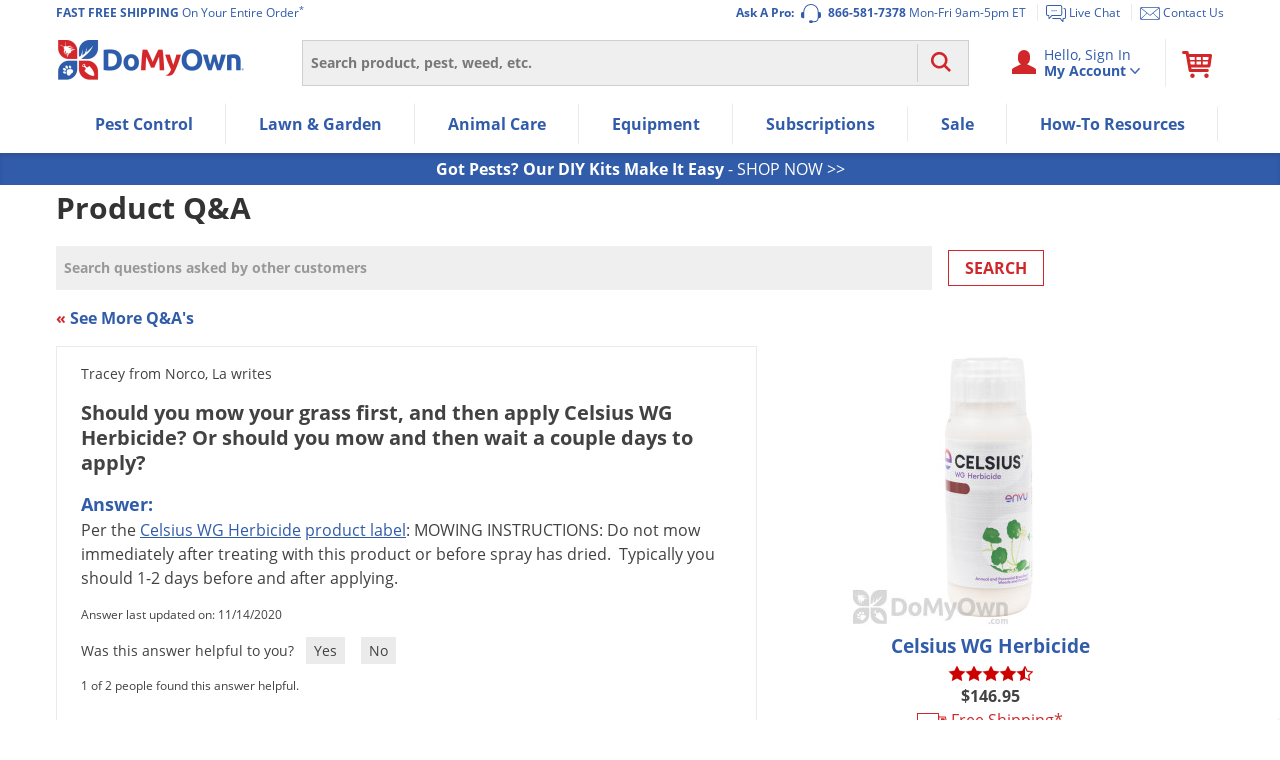

--- FILE ---
content_type: text/html; charset=UTF-8
request_url: https://www.domyown.com/should-you-mow-your-grass-first-and-then-apply-celsius-wg-herbicide-or-should-you-mow-and-then-wait-couple-days-to-apply-qa-67928.html
body_size: 47154
content:
<!DOCTYPE html>
<html lang="en" class="no-js">
<head>
            <link rel="dns-prefetch" href="//ajax.googleapis.com">
<link rel="dns-prefetch" href="//www.googleadservices.com">
<link rel="dns-prefetch" href="//storage.googleapis.com">
<link rel="dns-prefetch" href="//vars.hotjar.com">
<link rel="dns-prefetch" href="//script.hotjar.com">
<link rel="dns-prefetch" href="//www.googletagmanager.com">
<link rel="dns-prefetch" href="//dev.visualweboptimizer.com">
<link rel="dns-prefetch" href="//www.google-analytics.com">
        <meta charset="utf-8" />
    <title>Should you mow your grass first, and then apply Celsius WG Herbicide? Or should you mow and then wait a couple</title>
<meta name="robots" content="Index, ALL" />
<meta name="description" content="Should you mow your grass first, and then apply Celsius WG Herbicide? Or should you mow and then wait a couple days to apply?" />
<meta name="keywords" content="pest control product questions and answers, pest control q&a, frequently asked questions" />
    <meta name="rating" content="General">
    <meta name="copyright" content="Copyright © 2025, DoMyOwn">
    <meta name="skype_toolbar" content="skype_toolbar_parser_compatible">
    <meta name="csrf-token" content="0C5Sbh4yeReOkEa03FPmGjiVMkbyNdctUmidngiJ">
    <meta http-equiv="X-UA-Compatible" content="IE=edge"><script type="text/javascript">(window.NREUM||(NREUM={})).init={ajax:{deny_list:["bam.nr-data.net"]},feature_flags:["soft_nav"]};(window.NREUM||(NREUM={})).loader_config={xpid:"VwEGVF9SGwEHUVNXBgY=",licenseKey:"8e1ef82a41",applicationID:"2752517",browserID:"2752520"};;/*! For license information please see nr-loader-spa-1.303.0.min.js.LICENSE.txt */
(()=>{var e,t,r={384:(e,t,r)=>{"use strict";r.d(t,{NT:()=>s,US:()=>d,Zm:()=>a,bQ:()=>u,dV:()=>c,pV:()=>l});var n=r(6154),i=r(1863),o=r(1910);const s={beacon:"bam.nr-data.net",errorBeacon:"bam.nr-data.net"};function a(){return n.gm.NREUM||(n.gm.NREUM={}),void 0===n.gm.newrelic&&(n.gm.newrelic=n.gm.NREUM),n.gm.NREUM}function c(){let e=a();return e.o||(e.o={ST:n.gm.setTimeout,SI:n.gm.setImmediate||n.gm.setInterval,CT:n.gm.clearTimeout,XHR:n.gm.XMLHttpRequest,REQ:n.gm.Request,EV:n.gm.Event,PR:n.gm.Promise,MO:n.gm.MutationObserver,FETCH:n.gm.fetch,WS:n.gm.WebSocket},(0,o.i)(...Object.values(e.o))),e}function u(e,t){let r=a();r.initializedAgents??={},t.initializedAt={ms:(0,i.t)(),date:new Date},r.initializedAgents[e]=t}function d(e,t){a()[e]=t}function l(){return function(){let e=a();const t=e.info||{};e.info={beacon:s.beacon,errorBeacon:s.errorBeacon,...t}}(),function(){let e=a();const t=e.init||{};e.init={...t}}(),c(),function(){let e=a();const t=e.loader_config||{};e.loader_config={...t}}(),a()}},782:(e,t,r)=>{"use strict";r.d(t,{T:()=>n});const n=r(860).K7.pageViewTiming},860:(e,t,r)=>{"use strict";r.d(t,{$J:()=>d,K7:()=>c,P3:()=>u,XX:()=>i,Yy:()=>a,df:()=>o,qY:()=>n,v4:()=>s});const n="events",i="jserrors",o="browser/blobs",s="rum",a="browser/logs",c={ajax:"ajax",genericEvents:"generic_events",jserrors:i,logging:"logging",metrics:"metrics",pageAction:"page_action",pageViewEvent:"page_view_event",pageViewTiming:"page_view_timing",sessionReplay:"session_replay",sessionTrace:"session_trace",softNav:"soft_navigations",spa:"spa"},u={[c.pageViewEvent]:1,[c.pageViewTiming]:2,[c.metrics]:3,[c.jserrors]:4,[c.spa]:5,[c.ajax]:6,[c.sessionTrace]:7,[c.softNav]:8,[c.sessionReplay]:9,[c.logging]:10,[c.genericEvents]:11},d={[c.pageViewEvent]:s,[c.pageViewTiming]:n,[c.ajax]:n,[c.spa]:n,[c.softNav]:n,[c.metrics]:i,[c.jserrors]:i,[c.sessionTrace]:o,[c.sessionReplay]:o,[c.logging]:a,[c.genericEvents]:"ins"}},944:(e,t,r)=>{"use strict";r.d(t,{R:()=>i});var n=r(3241);function i(e,t){"function"==typeof console.debug&&(console.debug("New Relic Warning: https://github.com/newrelic/newrelic-browser-agent/blob/main/docs/warning-codes.md#".concat(e),t),(0,n.W)({agentIdentifier:null,drained:null,type:"data",name:"warn",feature:"warn",data:{code:e,secondary:t}}))}},993:(e,t,r)=>{"use strict";r.d(t,{A$:()=>o,ET:()=>s,TZ:()=>a,p_:()=>i});var n=r(860);const i={ERROR:"ERROR",WARN:"WARN",INFO:"INFO",DEBUG:"DEBUG",TRACE:"TRACE"},o={OFF:0,ERROR:1,WARN:2,INFO:3,DEBUG:4,TRACE:5},s="log",a=n.K7.logging},1687:(e,t,r)=>{"use strict";r.d(t,{Ak:()=>u,Ze:()=>f,x3:()=>d});var n=r(3241),i=r(7836),o=r(3606),s=r(860),a=r(2646);const c={};function u(e,t){const r={staged:!1,priority:s.P3[t]||0};l(e),c[e].get(t)||c[e].set(t,r)}function d(e,t){e&&c[e]&&(c[e].get(t)&&c[e].delete(t),p(e,t,!1),c[e].size&&h(e))}function l(e){if(!e)throw new Error("agentIdentifier required");c[e]||(c[e]=new Map)}function f(e="",t="feature",r=!1){if(l(e),!e||!c[e].get(t)||r)return p(e,t);c[e].get(t).staged=!0,h(e)}function h(e){const t=Array.from(c[e]);t.every(([e,t])=>t.staged)&&(t.sort((e,t)=>e[1].priority-t[1].priority),t.forEach(([t])=>{c[e].delete(t),p(e,t)}))}function p(e,t,r=!0){const s=e?i.ee.get(e):i.ee,c=o.i.handlers;if(!s.aborted&&s.backlog&&c){if((0,n.W)({agentIdentifier:e,type:"lifecycle",name:"drain",feature:t}),r){const e=s.backlog[t],r=c[t];if(r){for(let t=0;e&&t<e.length;++t)g(e[t],r);Object.entries(r).forEach(([e,t])=>{Object.values(t||{}).forEach(t=>{t[0]?.on&&t[0]?.context()instanceof a.y&&t[0].on(e,t[1])})})}}s.isolatedBacklog||delete c[t],s.backlog[t]=null,s.emit("drain-"+t,[])}}function g(e,t){var r=e[1];Object.values(t[r]||{}).forEach(t=>{var r=e[0];if(t[0]===r){var n=t[1],i=e[3],o=e[2];n.apply(i,o)}})}},1741:(e,t,r)=>{"use strict";r.d(t,{W:()=>o});var n=r(944),i=r(4261);class o{#e(e,...t){if(this[e]!==o.prototype[e])return this[e](...t);(0,n.R)(35,e)}addPageAction(e,t){return this.#e(i.hG,e,t)}register(e){return this.#e(i.eY,e)}recordCustomEvent(e,t){return this.#e(i.fF,e,t)}setPageViewName(e,t){return this.#e(i.Fw,e,t)}setCustomAttribute(e,t,r){return this.#e(i.cD,e,t,r)}noticeError(e,t){return this.#e(i.o5,e,t)}setUserId(e){return this.#e(i.Dl,e)}setApplicationVersion(e){return this.#e(i.nb,e)}setErrorHandler(e){return this.#e(i.bt,e)}addRelease(e,t){return this.#e(i.k6,e,t)}log(e,t){return this.#e(i.$9,e,t)}start(){return this.#e(i.d3)}finished(e){return this.#e(i.BL,e)}recordReplay(){return this.#e(i.CH)}pauseReplay(){return this.#e(i.Tb)}addToTrace(e){return this.#e(i.U2,e)}setCurrentRouteName(e){return this.#e(i.PA,e)}interaction(e){return this.#e(i.dT,e)}wrapLogger(e,t,r){return this.#e(i.Wb,e,t,r)}measure(e,t){return this.#e(i.V1,e,t)}consent(e){return this.#e(i.Pv,e)}}},1863:(e,t,r)=>{"use strict";function n(){return Math.floor(performance.now())}r.d(t,{t:()=>n})},1910:(e,t,r)=>{"use strict";r.d(t,{i:()=>o});var n=r(944);const i=new Map;function o(...e){return e.every(e=>{if(i.has(e))return i.get(e);const t="function"==typeof e&&e.toString().includes("[native code]");return t||(0,n.R)(64,e?.name||e?.toString()),i.set(e,t),t})}},2555:(e,t,r)=>{"use strict";r.d(t,{D:()=>a,f:()=>s});var n=r(384),i=r(8122);const o={beacon:n.NT.beacon,errorBeacon:n.NT.errorBeacon,licenseKey:void 0,applicationID:void 0,sa:void 0,queueTime:void 0,applicationTime:void 0,ttGuid:void 0,user:void 0,account:void 0,product:void 0,extra:void 0,jsAttributes:{},userAttributes:void 0,atts:void 0,transactionName:void 0,tNamePlain:void 0};function s(e){try{return!!e.licenseKey&&!!e.errorBeacon&&!!e.applicationID}catch(e){return!1}}const a=e=>(0,i.a)(e,o)},2614:(e,t,r)=>{"use strict";r.d(t,{BB:()=>s,H3:()=>n,g:()=>u,iL:()=>c,tS:()=>a,uh:()=>i,wk:()=>o});const n="NRBA",i="SESSION",o=144e5,s=18e5,a={STARTED:"session-started",PAUSE:"session-pause",RESET:"session-reset",RESUME:"session-resume",UPDATE:"session-update"},c={SAME_TAB:"same-tab",CROSS_TAB:"cross-tab"},u={OFF:0,FULL:1,ERROR:2}},2646:(e,t,r)=>{"use strict";r.d(t,{y:()=>n});class n{constructor(e){this.contextId=e}}},2843:(e,t,r)=>{"use strict";r.d(t,{u:()=>i});var n=r(3878);function i(e,t=!1,r,i){(0,n.DD)("visibilitychange",function(){if(t)return void("hidden"===document.visibilityState&&e());e(document.visibilityState)},r,i)}},3241:(e,t,r)=>{"use strict";r.d(t,{W:()=>o});var n=r(6154);const i="newrelic";function o(e={}){try{n.gm.dispatchEvent(new CustomEvent(i,{detail:e}))}catch(e){}}},3304:(e,t,r)=>{"use strict";r.d(t,{A:()=>o});var n=r(7836);const i=()=>{const e=new WeakSet;return(t,r)=>{if("object"==typeof r&&null!==r){if(e.has(r))return;e.add(r)}return r}};function o(e){try{return JSON.stringify(e,i())??""}catch(e){try{n.ee.emit("internal-error",[e])}catch(e){}return""}}},3333:(e,t,r)=>{"use strict";r.d(t,{$v:()=>d,TZ:()=>n,Xh:()=>c,Zp:()=>i,kd:()=>u,mq:()=>a,nf:()=>s,qN:()=>o});const n=r(860).K7.genericEvents,i=["auxclick","click","copy","keydown","paste","scrollend"],o=["focus","blur"],s=4,a=1e3,c=2e3,u=["PageAction","UserAction","BrowserPerformance"],d={RESOURCES:"experimental.resources",REGISTER:"register"}},3434:(e,t,r)=>{"use strict";r.d(t,{Jt:()=>o,YM:()=>u});var n=r(7836),i=r(5607);const o="nr@original:".concat(i.W),s=50;var a=Object.prototype.hasOwnProperty,c=!1;function u(e,t){return e||(e=n.ee),r.inPlace=function(e,t,n,i,o){n||(n="");const s="-"===n.charAt(0);for(let a=0;a<t.length;a++){const c=t[a],u=e[c];l(u)||(e[c]=r(u,s?c+n:n,i,c,o))}},r.flag=o,r;function r(t,r,n,c,u){return l(t)?t:(r||(r=""),nrWrapper[o]=t,function(e,t,r){if(Object.defineProperty&&Object.keys)try{return Object.keys(e).forEach(function(r){Object.defineProperty(t,r,{get:function(){return e[r]},set:function(t){return e[r]=t,t}})}),t}catch(e){d([e],r)}for(var n in e)a.call(e,n)&&(t[n]=e[n])}(t,nrWrapper,e),nrWrapper);function nrWrapper(){var o,a,l,f;let h;try{a=this,o=[...arguments],l="function"==typeof n?n(o,a):n||{}}catch(t){d([t,"",[o,a,c],l],e)}i(r+"start",[o,a,c],l,u);const p=performance.now();let g;try{return f=t.apply(a,o),g=performance.now(),f}catch(e){throw g=performance.now(),i(r+"err",[o,a,e],l,u),h=e,h}finally{const e=g-p,t={start:p,end:g,duration:e,isLongTask:e>=s,methodName:c,thrownError:h};t.isLongTask&&i("long-task",[t,a],l,u),i(r+"end",[o,a,f],l,u)}}}function i(r,n,i,o){if(!c||t){var s=c;c=!0;try{e.emit(r,n,i,t,o)}catch(t){d([t,r,n,i],e)}c=s}}}function d(e,t){t||(t=n.ee);try{t.emit("internal-error",e)}catch(e){}}function l(e){return!(e&&"function"==typeof e&&e.apply&&!e[o])}},3606:(e,t,r)=>{"use strict";r.d(t,{i:()=>o});var n=r(9908);o.on=s;var i=o.handlers={};function o(e,t,r,o){s(o||n.d,i,e,t,r)}function s(e,t,r,i,o){o||(o="feature"),e||(e=n.d);var s=t[o]=t[o]||{};(s[r]=s[r]||[]).push([e,i])}},3738:(e,t,r)=>{"use strict";r.d(t,{He:()=>i,Kp:()=>a,Lc:()=>u,Rz:()=>d,TZ:()=>n,bD:()=>o,d3:()=>s,jx:()=>l,sl:()=>f,uP:()=>c});const n=r(860).K7.sessionTrace,i="bstResource",o="resource",s="-start",a="-end",c="fn"+s,u="fn"+a,d="pushState",l=1e3,f=3e4},3785:(e,t,r)=>{"use strict";r.d(t,{R:()=>c,b:()=>u});var n=r(9908),i=r(1863),o=r(860),s=r(8154),a=r(993);function c(e,t,r={},c=a.p_.INFO,u,d=(0,i.t)()){(0,n.p)(s.xV,["API/logging/".concat(c.toLowerCase(),"/called")],void 0,o.K7.metrics,e),(0,n.p)(a.ET,[d,t,r,c,u],void 0,o.K7.logging,e)}function u(e){return"string"==typeof e&&Object.values(a.p_).some(t=>t===e.toUpperCase().trim())}},3878:(e,t,r)=>{"use strict";function n(e,t){return{capture:e,passive:!1,signal:t}}function i(e,t,r=!1,i){window.addEventListener(e,t,n(r,i))}function o(e,t,r=!1,i){document.addEventListener(e,t,n(r,i))}r.d(t,{DD:()=>o,jT:()=>n,sp:()=>i})},3962:(e,t,r)=>{"use strict";r.d(t,{AM:()=>s,O2:()=>l,OV:()=>o,Qu:()=>f,TZ:()=>c,ih:()=>h,pP:()=>a,t1:()=>d,tC:()=>i,wD:()=>u});var n=r(860);const i=["click","keydown","submit"],o="popstate",s="api",a="initialPageLoad",c=n.K7.softNav,u=5e3,d=500,l={INITIAL_PAGE_LOAD:"",ROUTE_CHANGE:1,UNSPECIFIED:2},f={INTERACTION:1,AJAX:2,CUSTOM_END:3,CUSTOM_TRACER:4},h={IP:"in progress",PF:"pending finish",FIN:"finished",CAN:"cancelled"}},4234:(e,t,r)=>{"use strict";r.d(t,{W:()=>o});var n=r(7836),i=r(1687);class o{constructor(e,t){this.agentIdentifier=e,this.ee=n.ee.get(e),this.featureName=t,this.blocked=!1}deregisterDrain(){(0,i.x3)(this.agentIdentifier,this.featureName)}}},4261:(e,t,r)=>{"use strict";r.d(t,{$9:()=>d,BL:()=>c,CH:()=>p,Dl:()=>R,Fw:()=>w,PA:()=>v,Pl:()=>n,Pv:()=>A,Tb:()=>f,U2:()=>s,V1:()=>E,Wb:()=>T,bt:()=>y,cD:()=>b,d3:()=>x,dT:()=>u,eY:()=>g,fF:()=>h,hG:()=>o,hw:()=>i,k6:()=>a,nb:()=>m,o5:()=>l});const n="api-",i=n+"ixn-",o="addPageAction",s="addToTrace",a="addRelease",c="finished",u="interaction",d="log",l="noticeError",f="pauseReplay",h="recordCustomEvent",p="recordReplay",g="register",m="setApplicationVersion",v="setCurrentRouteName",b="setCustomAttribute",y="setErrorHandler",w="setPageViewName",R="setUserId",x="start",T="wrapLogger",E="measure",A="consent"},4387:(e,t,r)=>{"use strict";function n(e={}){return!(!e.id||!e.name)}function i(e){return"string"==typeof e&&e.trim().length<501||"number"==typeof e}function o(e,t){if(2!==t?.harvestEndpointVersion)return{};const r=t.agentRef.runtime.appMetadata.agents[0].entityGuid;return n(e)?{"mfe.id":e.id,"mfe.name":e.name,eventSource:e.eventSource,"parent.id":e.parent?.id||r}:{"entity.guid":r,appId:t.agentRef.info.applicationID}}r.d(t,{Ux:()=>o,c7:()=>n,yo:()=>i})},5205:(e,t,r)=>{"use strict";r.d(t,{j:()=>_});var n=r(384),i=r(1741);var o=r(2555),s=r(3333);const a=e=>{if(!e||"string"!=typeof e)return!1;try{document.createDocumentFragment().querySelector(e)}catch{return!1}return!0};var c=r(2614),u=r(944),d=r(8122);const l="[data-nr-mask]",f=e=>(0,d.a)(e,(()=>{const e={feature_flags:[],experimental:{allow_registered_children:!1,resources:!1},mask_selector:"*",block_selector:"[data-nr-block]",mask_input_options:{color:!1,date:!1,"datetime-local":!1,email:!1,month:!1,number:!1,range:!1,search:!1,tel:!1,text:!1,time:!1,url:!1,week:!1,textarea:!1,select:!1,password:!0}};return{ajax:{deny_list:void 0,block_internal:!0,enabled:!0,autoStart:!0},api:{get allow_registered_children(){return e.feature_flags.includes(s.$v.REGISTER)||e.experimental.allow_registered_children},set allow_registered_children(t){e.experimental.allow_registered_children=t},duplicate_registered_data:!1},browser_consent_mode:{enabled:!1},distributed_tracing:{enabled:void 0,exclude_newrelic_header:void 0,cors_use_newrelic_header:void 0,cors_use_tracecontext_headers:void 0,allowed_origins:void 0},get feature_flags(){return e.feature_flags},set feature_flags(t){e.feature_flags=t},generic_events:{enabled:!0,autoStart:!0},harvest:{interval:30},jserrors:{enabled:!0,autoStart:!0},logging:{enabled:!0,autoStart:!0},metrics:{enabled:!0,autoStart:!0},obfuscate:void 0,page_action:{enabled:!0},page_view_event:{enabled:!0,autoStart:!0},page_view_timing:{enabled:!0,autoStart:!0},performance:{capture_marks:!1,capture_measures:!1,capture_detail:!0,resources:{get enabled(){return e.feature_flags.includes(s.$v.RESOURCES)||e.experimental.resources},set enabled(t){e.experimental.resources=t},asset_types:[],first_party_domains:[],ignore_newrelic:!0}},privacy:{cookies_enabled:!0},proxy:{assets:void 0,beacon:void 0},session:{expiresMs:c.wk,inactiveMs:c.BB},session_replay:{autoStart:!0,enabled:!1,preload:!1,sampling_rate:10,error_sampling_rate:100,collect_fonts:!1,inline_images:!1,fix_stylesheets:!0,mask_all_inputs:!0,get mask_text_selector(){return e.mask_selector},set mask_text_selector(t){a(t)?e.mask_selector="".concat(t,",").concat(l):""===t||null===t?e.mask_selector=l:(0,u.R)(5,t)},get block_class(){return"nr-block"},get ignore_class(){return"nr-ignore"},get mask_text_class(){return"nr-mask"},get block_selector(){return e.block_selector},set block_selector(t){a(t)?e.block_selector+=",".concat(t):""!==t&&(0,u.R)(6,t)},get mask_input_options(){return e.mask_input_options},set mask_input_options(t){t&&"object"==typeof t?e.mask_input_options={...t,password:!0}:(0,u.R)(7,t)}},session_trace:{enabled:!0,autoStart:!0},soft_navigations:{enabled:!0,autoStart:!0},spa:{enabled:!0,autoStart:!0},ssl:void 0,user_actions:{enabled:!0,elementAttributes:["id","className","tagName","type"]}}})());var h=r(6154),p=r(9324);let g=0;const m={buildEnv:p.F3,distMethod:p.Xs,version:p.xv,originTime:h.WN},v={consented:!1},b={appMetadata:{},get consented(){return this.session?.state?.consent||v.consented},set consented(e){v.consented=e},customTransaction:void 0,denyList:void 0,disabled:!1,harvester:void 0,isolatedBacklog:!1,isRecording:!1,loaderType:void 0,maxBytes:3e4,obfuscator:void 0,onerror:void 0,ptid:void 0,releaseIds:{},session:void 0,timeKeeper:void 0,registeredEntities:[],jsAttributesMetadata:{bytes:0},get harvestCount(){return++g}},y=e=>{const t=(0,d.a)(e,b),r=Object.keys(m).reduce((e,t)=>(e[t]={value:m[t],writable:!1,configurable:!0,enumerable:!0},e),{});return Object.defineProperties(t,r)};var w=r(5701);const R=e=>{const t=e.startsWith("http");e+="/",r.p=t?e:"https://"+e};var x=r(7836),T=r(3241);const E={accountID:void 0,trustKey:void 0,agentID:void 0,licenseKey:void 0,applicationID:void 0,xpid:void 0},A=e=>(0,d.a)(e,E),S=new Set;function _(e,t={},r,s){let{init:a,info:c,loader_config:u,runtime:d={},exposed:l=!0}=t;if(!c){const e=(0,n.pV)();a=e.init,c=e.info,u=e.loader_config}e.init=f(a||{}),e.loader_config=A(u||{}),c.jsAttributes??={},h.bv&&(c.jsAttributes.isWorker=!0),e.info=(0,o.D)(c);const p=e.init,g=[c.beacon,c.errorBeacon];S.has(e.agentIdentifier)||(p.proxy.assets&&(R(p.proxy.assets),g.push(p.proxy.assets)),p.proxy.beacon&&g.push(p.proxy.beacon),e.beacons=[...g],function(e){const t=(0,n.pV)();Object.getOwnPropertyNames(i.W.prototype).forEach(r=>{const n=i.W.prototype[r];if("function"!=typeof n||"constructor"===n)return;let o=t[r];e[r]&&!1!==e.exposed&&"micro-agent"!==e.runtime?.loaderType&&(t[r]=(...t)=>{const n=e[r](...t);return o?o(...t):n})})}(e),(0,n.US)("activatedFeatures",w.B),e.runSoftNavOverSpa&&=!0===p.soft_navigations.enabled&&p.feature_flags.includes("soft_nav")),d.denyList=[...p.ajax.deny_list||[],...p.ajax.block_internal?g:[]],d.ptid=e.agentIdentifier,d.loaderType=r,e.runtime=y(d),S.has(e.agentIdentifier)||(e.ee=x.ee.get(e.agentIdentifier),e.exposed=l,(0,T.W)({agentIdentifier:e.agentIdentifier,drained:!!w.B?.[e.agentIdentifier],type:"lifecycle",name:"initialize",feature:void 0,data:e.config})),S.add(e.agentIdentifier)}},5270:(e,t,r)=>{"use strict";r.d(t,{Aw:()=>s,SR:()=>o,rF:()=>a});var n=r(384),i=r(7767);function o(e){return!!(0,n.dV)().o.MO&&(0,i.V)(e)&&!0===e?.session_trace.enabled}function s(e){return!0===e?.session_replay.preload&&o(e)}function a(e,t){try{if("string"==typeof t?.type){if("password"===t.type.toLowerCase())return"*".repeat(e?.length||0);if(void 0!==t?.dataset?.nrUnmask||t?.classList?.contains("nr-unmask"))return e}}catch(e){}return"string"==typeof e?e.replace(/[\S]/g,"*"):"*".repeat(e?.length||0)}},5289:(e,t,r)=>{"use strict";r.d(t,{GG:()=>o,Qr:()=>a,sB:()=>s});var n=r(3878);function i(){return"undefined"==typeof document||"complete"===document.readyState}function o(e,t){if(i())return e();(0,n.sp)("load",e,t)}function s(e){if(i())return e();(0,n.DD)("DOMContentLoaded",e)}function a(e){if(i())return e();(0,n.sp)("popstate",e)}},5607:(e,t,r)=>{"use strict";r.d(t,{W:()=>n});const n=(0,r(9566).bz)()},5701:(e,t,r)=>{"use strict";r.d(t,{B:()=>o,t:()=>s});var n=r(3241);const i=new Set,o={};function s(e,t){const r=t.agentIdentifier;o[r]??={},e&&"object"==typeof e&&(i.has(r)||(t.ee.emit("rumresp",[e]),o[r]=e,i.add(r),(0,n.W)({agentIdentifier:r,loaded:!0,drained:!0,type:"lifecycle",name:"load",feature:void 0,data:e})))}},6154:(e,t,r)=>{"use strict";r.d(t,{A4:()=>a,OF:()=>d,RI:()=>i,WN:()=>h,bv:()=>o,gm:()=>s,lR:()=>f,m:()=>u,mw:()=>c,sb:()=>l});var n=r(1863);const i="undefined"!=typeof window&&!!window.document,o="undefined"!=typeof WorkerGlobalScope&&("undefined"!=typeof self&&self instanceof WorkerGlobalScope&&self.navigator instanceof WorkerNavigator||"undefined"!=typeof globalThis&&globalThis instanceof WorkerGlobalScope&&globalThis.navigator instanceof WorkerNavigator),s=i?window:"undefined"!=typeof WorkerGlobalScope&&("undefined"!=typeof self&&self instanceof WorkerGlobalScope&&self||"undefined"!=typeof globalThis&&globalThis instanceof WorkerGlobalScope&&globalThis),a="complete"===s?.document?.readyState,c=Boolean("hidden"===s?.document?.visibilityState),u=""+s?.location,d=/iPad|iPhone|iPod/.test(s.navigator?.userAgent),l=d&&"undefined"==typeof SharedWorker,f=(()=>{const e=s.navigator?.userAgent?.match(/Firefox[/\s](\d+\.\d+)/);return Array.isArray(e)&&e.length>=2?+e[1]:0})(),h=Date.now()-(0,n.t)()},6344:(e,t,r)=>{"use strict";r.d(t,{BB:()=>d,Qb:()=>l,TZ:()=>i,Ug:()=>s,Vh:()=>o,_s:()=>a,bc:()=>u,yP:()=>c});var n=r(2614);const i=r(860).K7.sessionReplay,o="errorDuringReplay",s=.12,a={DomContentLoaded:0,Load:1,FullSnapshot:2,IncrementalSnapshot:3,Meta:4,Custom:5},c={[n.g.ERROR]:15e3,[n.g.FULL]:3e5,[n.g.OFF]:0},u={RESET:{message:"Session was reset",sm:"Reset"},IMPORT:{message:"Recorder failed to import",sm:"Import"},TOO_MANY:{message:"429: Too Many Requests",sm:"Too-Many"},TOO_BIG:{message:"Payload was too large",sm:"Too-Big"},CROSS_TAB:{message:"Session Entity was set to OFF on another tab",sm:"Cross-Tab"},ENTITLEMENTS:{message:"Session Replay is not allowed and will not be started",sm:"Entitlement"}},d=5e3,l={API:"api",RESUME:"resume",SWITCH_TO_FULL:"switchToFull",INITIALIZE:"initialize",PRELOAD:"preload"}},6389:(e,t,r)=>{"use strict";function n(e,t=500,r={}){const n=r?.leading||!1;let i;return(...r)=>{n&&void 0===i&&(e.apply(this,r),i=setTimeout(()=>{i=clearTimeout(i)},t)),n||(clearTimeout(i),i=setTimeout(()=>{e.apply(this,r)},t))}}function i(e){let t=!1;return(...r)=>{t||(t=!0,e.apply(this,r))}}r.d(t,{J:()=>i,s:()=>n})},6630:(e,t,r)=>{"use strict";r.d(t,{T:()=>n});const n=r(860).K7.pageViewEvent},6774:(e,t,r)=>{"use strict";r.d(t,{T:()=>n});const n=r(860).K7.jserrors},7295:(e,t,r)=>{"use strict";r.d(t,{Xv:()=>s,gX:()=>i,iW:()=>o});var n=[];function i(e){if(!e||o(e))return!1;if(0===n.length)return!0;for(var t=0;t<n.length;t++){var r=n[t];if("*"===r.hostname)return!1;if(a(r.hostname,e.hostname)&&c(r.pathname,e.pathname))return!1}return!0}function o(e){return void 0===e.hostname}function s(e){if(n=[],e&&e.length)for(var t=0;t<e.length;t++){let r=e[t];if(!r)continue;0===r.indexOf("http://")?r=r.substring(7):0===r.indexOf("https://")&&(r=r.substring(8));const i=r.indexOf("/");let o,s;i>0?(o=r.substring(0,i),s=r.substring(i)):(o=r,s="");let[a]=o.split(":");n.push({hostname:a,pathname:s})}}function a(e,t){return!(e.length>t.length)&&t.indexOf(e)===t.length-e.length}function c(e,t){return 0===e.indexOf("/")&&(e=e.substring(1)),0===t.indexOf("/")&&(t=t.substring(1)),""===e||e===t}},7378:(e,t,r)=>{"use strict";r.d(t,{$p:()=>x,BR:()=>b,Kp:()=>R,L3:()=>y,Lc:()=>c,NC:()=>o,SG:()=>d,TZ:()=>i,U6:()=>p,UT:()=>m,d3:()=>w,dT:()=>f,e5:()=>E,gx:()=>v,l9:()=>l,oW:()=>h,op:()=>g,rw:()=>u,tH:()=>A,uP:()=>a,wW:()=>T,xq:()=>s});var n=r(384);const i=r(860).K7.spa,o=["click","submit","keypress","keydown","keyup","change"],s=999,a="fn-start",c="fn-end",u="cb-start",d="api-ixn-",l="remaining",f="interaction",h="spaNode",p="jsonpNode",g="fetch-start",m="fetch-done",v="fetch-body-",b="jsonp-end",y=(0,n.dV)().o.ST,w="-start",R="-end",x="-body",T="cb"+R,E="jsTime",A="fetch"},7485:(e,t,r)=>{"use strict";r.d(t,{D:()=>i});var n=r(6154);function i(e){if(0===(e||"").indexOf("data:"))return{protocol:"data"};try{const t=new URL(e,location.href),r={port:t.port,hostname:t.hostname,pathname:t.pathname,search:t.search,protocol:t.protocol.slice(0,t.protocol.indexOf(":")),sameOrigin:t.protocol===n.gm?.location?.protocol&&t.host===n.gm?.location?.host};return r.port&&""!==r.port||("http:"===t.protocol&&(r.port="80"),"https:"===t.protocol&&(r.port="443")),r.pathname&&""!==r.pathname?r.pathname.startsWith("/")||(r.pathname="/".concat(r.pathname)):r.pathname="/",r}catch(e){return{}}}},7699:(e,t,r)=>{"use strict";r.d(t,{It:()=>o,KC:()=>a,No:()=>i,qh:()=>s});var n=r(860);const i=16e3,o=1e6,s="SESSION_ERROR",a={[n.K7.logging]:!0,[n.K7.genericEvents]:!1,[n.K7.jserrors]:!1,[n.K7.ajax]:!1}},7767:(e,t,r)=>{"use strict";r.d(t,{V:()=>i});var n=r(6154);const i=e=>n.RI&&!0===e?.privacy.cookies_enabled},7836:(e,t,r)=>{"use strict";r.d(t,{P:()=>a,ee:()=>c});var n=r(384),i=r(8990),o=r(2646),s=r(5607);const a="nr@context:".concat(s.W),c=function e(t,r){var n={},s={},d={},l=!1;try{l=16===r.length&&u.initializedAgents?.[r]?.runtime.isolatedBacklog}catch(e){}var f={on:p,addEventListener:p,removeEventListener:function(e,t){var r=n[e];if(!r)return;for(var i=0;i<r.length;i++)r[i]===t&&r.splice(i,1)},emit:function(e,r,n,i,o){!1!==o&&(o=!0);if(c.aborted&&!i)return;t&&o&&t.emit(e,r,n);var a=h(n);g(e).forEach(e=>{e.apply(a,r)});var u=v()[s[e]];u&&u.push([f,e,r,a]);return a},get:m,listeners:g,context:h,buffer:function(e,t){const r=v();if(t=t||"feature",f.aborted)return;Object.entries(e||{}).forEach(([e,n])=>{s[n]=t,t in r||(r[t]=[])})},abort:function(){f._aborted=!0,Object.keys(f.backlog).forEach(e=>{delete f.backlog[e]})},isBuffering:function(e){return!!v()[s[e]]},debugId:r,backlog:l?{}:t&&"object"==typeof t.backlog?t.backlog:{},isolatedBacklog:l};return Object.defineProperty(f,"aborted",{get:()=>{let e=f._aborted||!1;return e||(t&&(e=t.aborted),e)}}),f;function h(e){return e&&e instanceof o.y?e:e?(0,i.I)(e,a,()=>new o.y(a)):new o.y(a)}function p(e,t){n[e]=g(e).concat(t)}function g(e){return n[e]||[]}function m(t){return d[t]=d[t]||e(f,t)}function v(){return f.backlog}}(void 0,"globalEE"),u=(0,n.Zm)();u.ee||(u.ee=c)},8122:(e,t,r)=>{"use strict";r.d(t,{a:()=>i});var n=r(944);function i(e,t){try{if(!e||"object"!=typeof e)return(0,n.R)(3);if(!t||"object"!=typeof t)return(0,n.R)(4);const r=Object.create(Object.getPrototypeOf(t),Object.getOwnPropertyDescriptors(t)),o=0===Object.keys(r).length?e:r;for(let s in o)if(void 0!==e[s])try{if(null===e[s]){r[s]=null;continue}Array.isArray(e[s])&&Array.isArray(t[s])?r[s]=Array.from(new Set([...e[s],...t[s]])):"object"==typeof e[s]&&"object"==typeof t[s]?r[s]=i(e[s],t[s]):r[s]=e[s]}catch(e){r[s]||(0,n.R)(1,e)}return r}catch(e){(0,n.R)(2,e)}}},8139:(e,t,r)=>{"use strict";r.d(t,{u:()=>f});var n=r(7836),i=r(3434),o=r(8990),s=r(6154);const a={},c=s.gm.XMLHttpRequest,u="addEventListener",d="removeEventListener",l="nr@wrapped:".concat(n.P);function f(e){var t=function(e){return(e||n.ee).get("events")}(e);if(a[t.debugId]++)return t;a[t.debugId]=1;var r=(0,i.YM)(t,!0);function f(e){r.inPlace(e,[u,d],"-",p)}function p(e,t){return e[1]}return"getPrototypeOf"in Object&&(s.RI&&h(document,f),c&&h(c.prototype,f),h(s.gm,f)),t.on(u+"-start",function(e,t){var n=e[1];if(null!==n&&("function"==typeof n||"object"==typeof n)&&"newrelic"!==e[0]){var i=(0,o.I)(n,l,function(){var e={object:function(){if("function"!=typeof n.handleEvent)return;return n.handleEvent.apply(n,arguments)},function:n}[typeof n];return e?r(e,"fn-",null,e.name||"anonymous"):n});this.wrapped=e[1]=i}}),t.on(d+"-start",function(e){e[1]=this.wrapped||e[1]}),t}function h(e,t,...r){let n=e;for(;"object"==typeof n&&!Object.prototype.hasOwnProperty.call(n,u);)n=Object.getPrototypeOf(n);n&&t(n,...r)}},8154:(e,t,r)=>{"use strict";r.d(t,{z_:()=>o,XG:()=>a,TZ:()=>n,rs:()=>i,xV:()=>s});r(6154),r(9566),r(384);const n=r(860).K7.metrics,i="sm",o="cm",s="storeSupportabilityMetrics",a="storeEventMetrics"},8374:(e,t,r)=>{r.nc=(()=>{try{return document?.currentScript?.nonce}catch(e){}return""})()},8990:(e,t,r)=>{"use strict";r.d(t,{I:()=>i});var n=Object.prototype.hasOwnProperty;function i(e,t,r){if(n.call(e,t))return e[t];var i=r();if(Object.defineProperty&&Object.keys)try{return Object.defineProperty(e,t,{value:i,writable:!0,enumerable:!1}),i}catch(e){}return e[t]=i,i}},9300:(e,t,r)=>{"use strict";r.d(t,{T:()=>n});const n=r(860).K7.ajax},9324:(e,t,r)=>{"use strict";r.d(t,{AJ:()=>s,F3:()=>i,Xs:()=>o,Yq:()=>a,xv:()=>n});const n="1.303.0",i="PROD",o="CDN",s="@newrelic/rrweb",a="1.0.1"},9566:(e,t,r)=>{"use strict";r.d(t,{LA:()=>a,ZF:()=>c,bz:()=>s,el:()=>u});var n=r(6154);const i="xxxxxxxx-xxxx-4xxx-yxxx-xxxxxxxxxxxx";function o(e,t){return e?15&e[t]:16*Math.random()|0}function s(){const e=n.gm?.crypto||n.gm?.msCrypto;let t,r=0;return e&&e.getRandomValues&&(t=e.getRandomValues(new Uint8Array(30))),i.split("").map(e=>"x"===e?o(t,r++).toString(16):"y"===e?(3&o()|8).toString(16):e).join("")}function a(e){const t=n.gm?.crypto||n.gm?.msCrypto;let r,i=0;t&&t.getRandomValues&&(r=t.getRandomValues(new Uint8Array(e)));const s=[];for(var a=0;a<e;a++)s.push(o(r,i++).toString(16));return s.join("")}function c(){return a(16)}function u(){return a(32)}},9908:(e,t,r)=>{"use strict";r.d(t,{d:()=>n,p:()=>i});var n=r(7836).ee.get("handle");function i(e,t,r,i,o){o?(o.buffer([e],i),o.emit(e,t,r)):(n.buffer([e],i),n.emit(e,t,r))}}},n={};function i(e){var t=n[e];if(void 0!==t)return t.exports;var o=n[e]={exports:{}};return r[e](o,o.exports,i),o.exports}i.m=r,i.d=(e,t)=>{for(var r in t)i.o(t,r)&&!i.o(e,r)&&Object.defineProperty(e,r,{enumerable:!0,get:t[r]})},i.f={},i.e=e=>Promise.all(Object.keys(i.f).reduce((t,r)=>(i.f[r](e,t),t),[])),i.u=e=>({212:"nr-spa-compressor",249:"nr-spa-recorder",478:"nr-spa"}[e]+"-1.303.0.min.js"),i.o=(e,t)=>Object.prototype.hasOwnProperty.call(e,t),e={},t="NRBA-1.303.0.PROD:",i.l=(r,n,o,s)=>{if(e[r])e[r].push(n);else{var a,c;if(void 0!==o)for(var u=document.getElementsByTagName("script"),d=0;d<u.length;d++){var l=u[d];if(l.getAttribute("src")==r||l.getAttribute("data-webpack")==t+o){a=l;break}}if(!a){c=!0;var f={478:"sha512-Q1pLqcoiNmLHv0rtq3wFkJBA3kofBdRJl0ExDl0mTuAoCBd0qe/1J0XWrDlQKuNlUryL6aZfVkAMPLmoikWIoQ==",249:"sha512-695ZzudsxlMtHKnpDNvkMlJd3tdMtY03IQKVCw9SX12tjUC+f7Nrx5tnWO72Vg9RFf6DSY6wVmM3cEkRM12kkQ==",212:"sha512-18Gx1wIBsppcn0AnKFhwgw4IciNgFxiw3J74W393Ape+wtg4hlg7t6SBKsIE/Dk/tfl2yltgcgBFvYRs283AFg=="};(a=document.createElement("script")).charset="utf-8",i.nc&&a.setAttribute("nonce",i.nc),a.setAttribute("data-webpack",t+o),a.src=r,0!==a.src.indexOf(window.location.origin+"/")&&(a.crossOrigin="anonymous"),f[s]&&(a.integrity=f[s])}e[r]=[n];var h=(t,n)=>{a.onerror=a.onload=null,clearTimeout(p);var i=e[r];if(delete e[r],a.parentNode&&a.parentNode.removeChild(a),i&&i.forEach(e=>e(n)),t)return t(n)},p=setTimeout(h.bind(null,void 0,{type:"timeout",target:a}),12e4);a.onerror=h.bind(null,a.onerror),a.onload=h.bind(null,a.onload),c&&document.head.appendChild(a)}},i.r=e=>{"undefined"!=typeof Symbol&&Symbol.toStringTag&&Object.defineProperty(e,Symbol.toStringTag,{value:"Module"}),Object.defineProperty(e,"__esModule",{value:!0})},i.p="https://js-agent.newrelic.com/",(()=>{var e={38:0,788:0};i.f.j=(t,r)=>{var n=i.o(e,t)?e[t]:void 0;if(0!==n)if(n)r.push(n[2]);else{var o=new Promise((r,i)=>n=e[t]=[r,i]);r.push(n[2]=o);var s=i.p+i.u(t),a=new Error;i.l(s,r=>{if(i.o(e,t)&&(0!==(n=e[t])&&(e[t]=void 0),n)){var o=r&&("load"===r.type?"missing":r.type),s=r&&r.target&&r.target.src;a.message="Loading chunk "+t+" failed.\n("+o+": "+s+")",a.name="ChunkLoadError",a.type=o,a.request=s,n[1](a)}},"chunk-"+t,t)}};var t=(t,r)=>{var n,o,[s,a,c]=r,u=0;if(s.some(t=>0!==e[t])){for(n in a)i.o(a,n)&&(i.m[n]=a[n]);if(c)c(i)}for(t&&t(r);u<s.length;u++)o=s[u],i.o(e,o)&&e[o]&&e[o][0](),e[o]=0},r=self["webpackChunk:NRBA-1.303.0.PROD"]=self["webpackChunk:NRBA-1.303.0.PROD"]||[];r.forEach(t.bind(null,0)),r.push=t.bind(null,r.push.bind(r))})(),(()=>{"use strict";i(8374);var e=i(9566),t=i(1741);class r extends t.W{agentIdentifier=(0,e.LA)(16)}var n=i(860);const o=Object.values(n.K7);var s=i(5205);var a=i(9908),c=i(1863),u=i(4261),d=i(3241),l=i(944),f=i(5701),h=i(8154);function p(e,t,i,o){const s=o||i;!s||s[e]&&s[e]!==r.prototype[e]||(s[e]=function(){(0,a.p)(h.xV,["API/"+e+"/called"],void 0,n.K7.metrics,i.ee),(0,d.W)({agentIdentifier:i.agentIdentifier,drained:!!f.B?.[i.agentIdentifier],type:"data",name:"api",feature:u.Pl+e,data:{}});try{return t.apply(this,arguments)}catch(e){(0,l.R)(23,e)}})}function g(e,t,r,n,i){const o=e.info;null===r?delete o.jsAttributes[t]:o.jsAttributes[t]=r,(i||null===r)&&(0,a.p)(u.Pl+n,[(0,c.t)(),t,r],void 0,"session",e.ee)}var m=i(1687),v=i(4234),b=i(5289),y=i(6154),w=i(5270),R=i(7767),x=i(6389),T=i(7699);class E extends v.W{constructor(e,t){super(e.agentIdentifier,t),this.agentRef=e,this.abortHandler=void 0,this.featAggregate=void 0,this.loadedSuccessfully=void 0,this.onAggregateImported=new Promise(e=>{this.loadedSuccessfully=e}),this.deferred=Promise.resolve(),!1===e.init[this.featureName].autoStart?this.deferred=new Promise((t,r)=>{this.ee.on("manual-start-all",(0,x.J)(()=>{(0,m.Ak)(e.agentIdentifier,this.featureName),t()}))}):(0,m.Ak)(e.agentIdentifier,t)}importAggregator(e,t,r={}){if(this.featAggregate)return;const n=async()=>{let n;await this.deferred;try{if((0,R.V)(e.init)){const{setupAgentSession:t}=await i.e(478).then(i.bind(i,8766));n=t(e)}}catch(e){(0,l.R)(20,e),this.ee.emit("internal-error",[e]),(0,a.p)(T.qh,[e],void 0,this.featureName,this.ee)}try{if(!this.#t(this.featureName,n,e.init))return(0,m.Ze)(this.agentIdentifier,this.featureName),void this.loadedSuccessfully(!1);const{Aggregate:i}=await t();this.featAggregate=new i(e,r),e.runtime.harvester.initializedAggregates.push(this.featAggregate),this.loadedSuccessfully(!0)}catch(e){(0,l.R)(34,e),this.abortHandler?.(),(0,m.Ze)(this.agentIdentifier,this.featureName,!0),this.loadedSuccessfully(!1),this.ee&&this.ee.abort()}};y.RI?(0,b.GG)(()=>n(),!0):n()}#t(e,t,r){if(this.blocked)return!1;switch(e){case n.K7.sessionReplay:return(0,w.SR)(r)&&!!t;case n.K7.sessionTrace:return!!t;default:return!0}}}var A=i(6630),S=i(2614);class _ extends E{static featureName=A.T;constructor(e){var t;super(e,A.T),this.setupInspectionEvents(e.agentIdentifier),t=e,p(u.Fw,function(e,r){"string"==typeof e&&("/"!==e.charAt(0)&&(e="/"+e),t.runtime.customTransaction=(r||"http://custom.transaction")+e,(0,a.p)(u.Pl+u.Fw,[(0,c.t)()],void 0,void 0,t.ee))},t),this.importAggregator(e,()=>i.e(478).then(i.bind(i,1983)))}setupInspectionEvents(e){const t=(t,r)=>{t&&(0,d.W)({agentIdentifier:e,timeStamp:t.timeStamp,loaded:"complete"===t.target.readyState,type:"window",name:r,data:t.target.location+""})};(0,b.sB)(e=>{t(e,"DOMContentLoaded")}),(0,b.GG)(e=>{t(e,"load")}),(0,b.Qr)(e=>{t(e,"navigate")}),this.ee.on(S.tS.UPDATE,(t,r)=>{(0,d.W)({agentIdentifier:e,type:"lifecycle",name:"session",data:r})})}}var O=i(384);var N=i(2843),I=i(3878),P=i(782);class j extends E{static featureName=P.T;constructor(e){super(e,P.T),y.RI&&((0,N.u)(()=>(0,a.p)("docHidden",[(0,c.t)()],void 0,P.T,this.ee),!0),(0,I.sp)("pagehide",()=>(0,a.p)("winPagehide",[(0,c.t)()],void 0,P.T,this.ee)),this.importAggregator(e,()=>i.e(478).then(i.bind(i,9917))))}}class k extends E{static featureName=h.TZ;constructor(e){super(e,h.TZ),y.RI&&document.addEventListener("securitypolicyviolation",e=>{(0,a.p)(h.xV,["Generic/CSPViolation/Detected"],void 0,this.featureName,this.ee)}),this.importAggregator(e,()=>i.e(478).then(i.bind(i,6555)))}}var C=i(6774),L=i(3304);class H{constructor(e,t,r,n,i){this.name="UncaughtError",this.message="string"==typeof e?e:(0,L.A)(e),this.sourceURL=t,this.line=r,this.column=n,this.__newrelic=i}}function M(e){return U(e)?e:new H(void 0!==e?.message?e.message:e,e?.filename||e?.sourceURL,e?.lineno||e?.line,e?.colno||e?.col,e?.__newrelic,e?.cause)}function K(e){const t="Unhandled Promise Rejection: ";if(!e?.reason)return;if(U(e.reason)){try{e.reason.message.startsWith(t)||(e.reason.message=t+e.reason.message)}catch(e){}return M(e.reason)}const r=M(e.reason);return(r.message||"").startsWith(t)||(r.message=t+r.message),r}function D(e){if(e.error instanceof SyntaxError&&!/:\d+$/.test(e.error.stack?.trim())){const t=new H(e.message,e.filename,e.lineno,e.colno,e.error.__newrelic,e.cause);return t.name=SyntaxError.name,t}return U(e.error)?e.error:M(e)}function U(e){return e instanceof Error&&!!e.stack}function F(e,t,r,i,o=(0,c.t)()){"string"==typeof e&&(e=new Error(e)),(0,a.p)("err",[e,o,!1,t,r.runtime.isRecording,void 0,i],void 0,n.K7.jserrors,r.ee),(0,a.p)("uaErr",[],void 0,n.K7.genericEvents,r.ee)}var W=i(4387),B=i(993),V=i(3785);function G(e,{customAttributes:t={},level:r=B.p_.INFO}={},n,i,o=(0,c.t)()){(0,V.R)(n.ee,e,t,r,i,o)}function z(e,t,r,i,o=(0,c.t)()){(0,a.p)(u.Pl+u.hG,[o,e,t,i],void 0,n.K7.genericEvents,r.ee)}function Z(e,t,r,i,o=(0,c.t)()){const{start:s,end:d,customAttributes:f}=t||{},h={customAttributes:f||{}};if("object"!=typeof h.customAttributes||"string"!=typeof e||0===e.length)return void(0,l.R)(57);const p=(e,t)=>null==e?t:"number"==typeof e?e:e instanceof PerformanceMark?e.startTime:Number.NaN;if(h.start=p(s,0),h.end=p(d,o),Number.isNaN(h.start)||Number.isNaN(h.end))(0,l.R)(57);else{if(h.duration=h.end-h.start,!(h.duration<0))return(0,a.p)(u.Pl+u.V1,[h,e,i],void 0,n.K7.genericEvents,r.ee),h;(0,l.R)(58)}}function q(e,t={},r,i,o=(0,c.t)()){(0,a.p)(u.Pl+u.fF,[o,e,t,i],void 0,n.K7.genericEvents,r.ee)}function X(e){p(u.eY,function(t){return Y(e,t)},e)}function Y(e,t,r){const i={};(0,l.R)(54,"newrelic.register"),t||={},t.eventSource="MicroFrontendBrowserAgent",t.licenseKey||=e.info.licenseKey,t.blocked=!1,t.parent=r||{};let o=()=>{};const s=e.runtime.registeredEntities,u=s.find(({metadata:{target:{id:e,name:r}}})=>e===t.id);if(u)return u.metadata.target.name!==t.name&&(u.metadata.target.name=t.name),u;const d=e=>{t.blocked=!0,o=e};e.init.api.allow_registered_children||d((0,x.J)(()=>(0,l.R)(55))),(0,W.c7)(t)||d((0,x.J)(()=>(0,l.R)(48,t))),(0,W.yo)(t.id)&&(0,W.yo)(t.name)||d((0,x.J)(()=>(0,l.R)(48,t)));const f={addPageAction:(r,n={})=>m(z,[r,{...i,...n},e],t),log:(r,n={})=>m(G,[r,{...n,customAttributes:{...i,...n.customAttributes||{}}},e],t),measure:(r,n={})=>m(Z,[r,{...n,customAttributes:{...i,...n.customAttributes||{}}},e],t),noticeError:(r,n={})=>m(F,[r,{...i,...n},e],t),register:(t={})=>m(Y,[e,t],f.metadata.target),recordCustomEvent:(r,n={})=>m(q,[r,{...i,...n},e],t),setApplicationVersion:e=>g("application.version",e),setCustomAttribute:(e,t)=>g(e,t),setUserId:e=>g("enduser.id",e),metadata:{customAttributes:i,target:t}},p=()=>(t.blocked&&o(),t.blocked);p()||s.push(f);const g=(e,t)=>{p()||(i[e]=t)},m=(t,r,i)=>{if(p())return;const o=(0,c.t)();(0,a.p)(h.xV,["API/register/".concat(t.name,"/called")],void 0,n.K7.metrics,e.ee);try{return e.init.api.duplicate_registered_data&&"register"!==t.name&&t(...r,void 0,o),t(...r,i,o)}catch(e){(0,l.R)(50,e)}};return f}class J extends E{static featureName=C.T;constructor(e){var t;super(e,C.T),t=e,p(u.o5,(e,r)=>F(e,r,t),t),function(e){p(u.bt,function(t){e.runtime.onerror=t},e)}(e),function(e){let t=0;p(u.k6,function(e,r){++t>10||(this.runtime.releaseIds[e.slice(-200)]=(""+r).slice(-200))},e)}(e),X(e);try{this.removeOnAbort=new AbortController}catch(e){}this.ee.on("internal-error",(t,r)=>{this.abortHandler&&(0,a.p)("ierr",[M(t),(0,c.t)(),!0,{},e.runtime.isRecording,r],void 0,this.featureName,this.ee)}),y.gm.addEventListener("unhandledrejection",t=>{this.abortHandler&&(0,a.p)("err",[K(t),(0,c.t)(),!1,{unhandledPromiseRejection:1},e.runtime.isRecording],void 0,this.featureName,this.ee)},(0,I.jT)(!1,this.removeOnAbort?.signal)),y.gm.addEventListener("error",t=>{this.abortHandler&&(0,a.p)("err",[D(t),(0,c.t)(),!1,{},e.runtime.isRecording],void 0,this.featureName,this.ee)},(0,I.jT)(!1,this.removeOnAbort?.signal)),this.abortHandler=this.#r,this.importAggregator(e,()=>i.e(478).then(i.bind(i,2176)))}#r(){this.removeOnAbort?.abort(),this.abortHandler=void 0}}var Q=i(8990);let ee=1;function te(e){const t=typeof e;return!e||"object"!==t&&"function"!==t?-1:e===y.gm?0:(0,Q.I)(e,"nr@id",function(){return ee++})}function re(e){if("string"==typeof e&&e.length)return e.length;if("object"==typeof e){if("undefined"!=typeof ArrayBuffer&&e instanceof ArrayBuffer&&e.byteLength)return e.byteLength;if("undefined"!=typeof Blob&&e instanceof Blob&&e.size)return e.size;if(!("undefined"!=typeof FormData&&e instanceof FormData))try{return(0,L.A)(e).length}catch(e){return}}}var ne=i(8139),ie=i(7836),oe=i(3434);const se={},ae=["open","send"];function ce(e){var t=e||ie.ee;const r=function(e){return(e||ie.ee).get("xhr")}(t);if(void 0===y.gm.XMLHttpRequest)return r;if(se[r.debugId]++)return r;se[r.debugId]=1,(0,ne.u)(t);var n=(0,oe.YM)(r),i=y.gm.XMLHttpRequest,o=y.gm.MutationObserver,s=y.gm.Promise,a=y.gm.setInterval,c="readystatechange",u=["onload","onerror","onabort","onloadstart","onloadend","onprogress","ontimeout"],d=[],f=y.gm.XMLHttpRequest=function(e){const t=new i(e),o=r.context(t);try{r.emit("new-xhr",[t],o),t.addEventListener(c,(s=o,function(){var e=this;e.readyState>3&&!s.resolved&&(s.resolved=!0,r.emit("xhr-resolved",[],e)),n.inPlace(e,u,"fn-",b)}),(0,I.jT)(!1))}catch(e){(0,l.R)(15,e);try{r.emit("internal-error",[e])}catch(e){}}var s;return t};function h(e,t){n.inPlace(t,["onreadystatechange"],"fn-",b)}if(function(e,t){for(var r in e)t[r]=e[r]}(i,f),f.prototype=i.prototype,n.inPlace(f.prototype,ae,"-xhr-",b),r.on("send-xhr-start",function(e,t){h(e,t),function(e){d.push(e),o&&(p?p.then(v):a?a(v):(g=-g,m.data=g))}(t)}),r.on("open-xhr-start",h),o){var p=s&&s.resolve();if(!a&&!s){var g=1,m=document.createTextNode(g);new o(v).observe(m,{characterData:!0})}}else t.on("fn-end",function(e){e[0]&&e[0].type===c||v()});function v(){for(var e=0;e<d.length;e++)h(0,d[e]);d.length&&(d=[])}function b(e,t){return t}return r}var ue="fetch-",de=ue+"body-",le=["arrayBuffer","blob","json","text","formData"],fe=y.gm.Request,he=y.gm.Response,pe="prototype";const ge={};function me(e){const t=function(e){return(e||ie.ee).get("fetch")}(e);if(!(fe&&he&&y.gm.fetch))return t;if(ge[t.debugId]++)return t;function r(e,r,n){var i=e[r];"function"==typeof i&&(e[r]=function(){var e,r=[...arguments],o={};t.emit(n+"before-start",[r],o),o[ie.P]&&o[ie.P].dt&&(e=o[ie.P].dt);var s=i.apply(this,r);return t.emit(n+"start",[r,e],s),s.then(function(e){return t.emit(n+"end",[null,e],s),e},function(e){throw t.emit(n+"end",[e],s),e})})}return ge[t.debugId]=1,le.forEach(e=>{r(fe[pe],e,de),r(he[pe],e,de)}),r(y.gm,"fetch",ue),t.on(ue+"end",function(e,r){var n=this;if(r){var i=r.headers.get("content-length");null!==i&&(n.rxSize=i),t.emit(ue+"done",[null,r],n)}else t.emit(ue+"done",[e],n)}),t}var ve=i(7485);class be{constructor(e){this.agentRef=e}generateTracePayload(t){const r=this.agentRef.loader_config;if(!this.shouldGenerateTrace(t)||!r)return null;var n=(r.accountID||"").toString()||null,i=(r.agentID||"").toString()||null,o=(r.trustKey||"").toString()||null;if(!n||!i)return null;var s=(0,e.ZF)(),a=(0,e.el)(),c=Date.now(),u={spanId:s,traceId:a,timestamp:c};return(t.sameOrigin||this.isAllowedOrigin(t)&&this.useTraceContextHeadersForCors())&&(u.traceContextParentHeader=this.generateTraceContextParentHeader(s,a),u.traceContextStateHeader=this.generateTraceContextStateHeader(s,c,n,i,o)),(t.sameOrigin&&!this.excludeNewrelicHeader()||!t.sameOrigin&&this.isAllowedOrigin(t)&&this.useNewrelicHeaderForCors())&&(u.newrelicHeader=this.generateTraceHeader(s,a,c,n,i,o)),u}generateTraceContextParentHeader(e,t){return"00-"+t+"-"+e+"-01"}generateTraceContextStateHeader(e,t,r,n,i){return i+"@nr=0-1-"+r+"-"+n+"-"+e+"----"+t}generateTraceHeader(e,t,r,n,i,o){if(!("function"==typeof y.gm?.btoa))return null;var s={v:[0,1],d:{ty:"Browser",ac:n,ap:i,id:e,tr:t,ti:r}};return o&&n!==o&&(s.d.tk=o),btoa((0,L.A)(s))}shouldGenerateTrace(e){return this.agentRef.init?.distributed_tracing?.enabled&&this.isAllowedOrigin(e)}isAllowedOrigin(e){var t=!1;const r=this.agentRef.init?.distributed_tracing;if(e.sameOrigin)t=!0;else if(r?.allowed_origins instanceof Array)for(var n=0;n<r.allowed_origins.length;n++){var i=(0,ve.D)(r.allowed_origins[n]);if(e.hostname===i.hostname&&e.protocol===i.protocol&&e.port===i.port){t=!0;break}}return t}excludeNewrelicHeader(){var e=this.agentRef.init?.distributed_tracing;return!!e&&!!e.exclude_newrelic_header}useNewrelicHeaderForCors(){var e=this.agentRef.init?.distributed_tracing;return!!e&&!1!==e.cors_use_newrelic_header}useTraceContextHeadersForCors(){var e=this.agentRef.init?.distributed_tracing;return!!e&&!!e.cors_use_tracecontext_headers}}var ye=i(9300),we=i(7295);function Re(e){return"string"==typeof e?e:e instanceof(0,O.dV)().o.REQ?e.url:y.gm?.URL&&e instanceof URL?e.href:void 0}var xe=["load","error","abort","timeout"],Te=xe.length,Ee=(0,O.dV)().o.REQ,Ae=(0,O.dV)().o.XHR;const Se="X-NewRelic-App-Data";class _e extends E{static featureName=ye.T;constructor(e){super(e,ye.T),this.dt=new be(e),this.handler=(e,t,r,n)=>(0,a.p)(e,t,r,n,this.ee);try{const e={xmlhttprequest:"xhr",fetch:"fetch",beacon:"beacon"};y.gm?.performance?.getEntriesByType("resource").forEach(t=>{if(t.initiatorType in e&&0!==t.responseStatus){const r={status:t.responseStatus},i={rxSize:t.transferSize,duration:Math.floor(t.duration),cbTime:0};Oe(r,t.name),this.handler("xhr",[r,i,t.startTime,t.responseEnd,e[t.initiatorType]],void 0,n.K7.ajax)}})}catch(e){}me(this.ee),ce(this.ee),function(e,t,r,i){function o(e){var t=this;t.totalCbs=0,t.called=0,t.cbTime=0,t.end=E,t.ended=!1,t.xhrGuids={},t.lastSize=null,t.loadCaptureCalled=!1,t.params=this.params||{},t.metrics=this.metrics||{},t.latestLongtaskEnd=0,e.addEventListener("load",function(r){A(t,e)},(0,I.jT)(!1)),y.lR||e.addEventListener("progress",function(e){t.lastSize=e.loaded},(0,I.jT)(!1))}function s(e){this.params={method:e[0]},Oe(this,e[1]),this.metrics={}}function u(t,r){e.loader_config.xpid&&this.sameOrigin&&r.setRequestHeader("X-NewRelic-ID",e.loader_config.xpid);var n=i.generateTracePayload(this.parsedOrigin);if(n){var o=!1;n.newrelicHeader&&(r.setRequestHeader("newrelic",n.newrelicHeader),o=!0),n.traceContextParentHeader&&(r.setRequestHeader("traceparent",n.traceContextParentHeader),n.traceContextStateHeader&&r.setRequestHeader("tracestate",n.traceContextStateHeader),o=!0),o&&(this.dt=n)}}function d(e,r){var n=this.metrics,i=e[0],o=this;if(n&&i){var s=re(i);s&&(n.txSize=s)}this.startTime=(0,c.t)(),this.body=i,this.listener=function(e){try{"abort"!==e.type||o.loadCaptureCalled||(o.params.aborted=!0),("load"!==e.type||o.called===o.totalCbs&&(o.onloadCalled||"function"!=typeof r.onload)&&"function"==typeof o.end)&&o.end(r)}catch(e){try{t.emit("internal-error",[e])}catch(e){}}};for(var a=0;a<Te;a++)r.addEventListener(xe[a],this.listener,(0,I.jT)(!1))}function l(e,t,r){this.cbTime+=e,t?this.onloadCalled=!0:this.called+=1,this.called!==this.totalCbs||!this.onloadCalled&&"function"==typeof r.onload||"function"!=typeof this.end||this.end(r)}function f(e,t){var r=""+te(e)+!!t;this.xhrGuids&&!this.xhrGuids[r]&&(this.xhrGuids[r]=!0,this.totalCbs+=1)}function p(e,t){var r=""+te(e)+!!t;this.xhrGuids&&this.xhrGuids[r]&&(delete this.xhrGuids[r],this.totalCbs-=1)}function g(){this.endTime=(0,c.t)()}function m(e,r){r instanceof Ae&&"load"===e[0]&&t.emit("xhr-load-added",[e[1],e[2]],r)}function v(e,r){r instanceof Ae&&"load"===e[0]&&t.emit("xhr-load-removed",[e[1],e[2]],r)}function b(e,t,r){t instanceof Ae&&("onload"===r&&(this.onload=!0),("load"===(e[0]&&e[0].type)||this.onload)&&(this.xhrCbStart=(0,c.t)()))}function w(e,r){this.xhrCbStart&&t.emit("xhr-cb-time",[(0,c.t)()-this.xhrCbStart,this.onload,r],r)}function R(e){var t,r=e[1]||{};if("string"==typeof e[0]?0===(t=e[0]).length&&y.RI&&(t=""+y.gm.location.href):e[0]&&e[0].url?t=e[0].url:y.gm?.URL&&e[0]&&e[0]instanceof URL?t=e[0].href:"function"==typeof e[0].toString&&(t=e[0].toString()),"string"==typeof t&&0!==t.length){t&&(this.parsedOrigin=(0,ve.D)(t),this.sameOrigin=this.parsedOrigin.sameOrigin);var n=i.generateTracePayload(this.parsedOrigin);if(n&&(n.newrelicHeader||n.traceContextParentHeader))if(e[0]&&e[0].headers)a(e[0].headers,n)&&(this.dt=n);else{var o={};for(var s in r)o[s]=r[s];o.headers=new Headers(r.headers||{}),a(o.headers,n)&&(this.dt=n),e.length>1?e[1]=o:e.push(o)}}function a(e,t){var r=!1;return t.newrelicHeader&&(e.set("newrelic",t.newrelicHeader),r=!0),t.traceContextParentHeader&&(e.set("traceparent",t.traceContextParentHeader),t.traceContextStateHeader&&e.set("tracestate",t.traceContextStateHeader),r=!0),r}}function x(e,t){this.params={},this.metrics={},this.startTime=(0,c.t)(),this.dt=t,e.length>=1&&(this.target=e[0]),e.length>=2&&(this.opts=e[1]);var r=this.opts||{},n=this.target;Oe(this,Re(n));var i=(""+(n&&n instanceof Ee&&n.method||r.method||"GET")).toUpperCase();this.params.method=i,this.body=r.body,this.txSize=re(r.body)||0}function T(e,t){if(this.endTime=(0,c.t)(),this.params||(this.params={}),(0,we.iW)(this.params))return;let i;this.params.status=t?t.status:0,"string"==typeof this.rxSize&&this.rxSize.length>0&&(i=+this.rxSize);const o={txSize:this.txSize,rxSize:i,duration:(0,c.t)()-this.startTime};r("xhr",[this.params,o,this.startTime,this.endTime,"fetch"],this,n.K7.ajax)}function E(e){const t=this.params,i=this.metrics;if(!this.ended){this.ended=!0;for(let t=0;t<Te;t++)e.removeEventListener(xe[t],this.listener,!1);t.aborted||(0,we.iW)(t)||(i.duration=(0,c.t)()-this.startTime,this.loadCaptureCalled||4!==e.readyState?null==t.status&&(t.status=0):A(this,e),i.cbTime=this.cbTime,r("xhr",[t,i,this.startTime,this.endTime,"xhr"],this,n.K7.ajax))}}function A(e,r){e.params.status=r.status;var i=function(e,t){var r=e.responseType;return"json"===r&&null!==t?t:"arraybuffer"===r||"blob"===r||"json"===r?re(e.response):"text"===r||""===r||void 0===r?re(e.responseText):void 0}(r,e.lastSize);if(i&&(e.metrics.rxSize=i),e.sameOrigin&&r.getAllResponseHeaders().indexOf(Se)>=0){var o=r.getResponseHeader(Se);o&&((0,a.p)(h.rs,["Ajax/CrossApplicationTracing/Header/Seen"],void 0,n.K7.metrics,t),e.params.cat=o.split(", ").pop())}e.loadCaptureCalled=!0}t.on("new-xhr",o),t.on("open-xhr-start",s),t.on("open-xhr-end",u),t.on("send-xhr-start",d),t.on("xhr-cb-time",l),t.on("xhr-load-added",f),t.on("xhr-load-removed",p),t.on("xhr-resolved",g),t.on("addEventListener-end",m),t.on("removeEventListener-end",v),t.on("fn-end",w),t.on("fetch-before-start",R),t.on("fetch-start",x),t.on("fn-start",b),t.on("fetch-done",T)}(e,this.ee,this.handler,this.dt),this.importAggregator(e,()=>i.e(478).then(i.bind(i,3845)))}}function Oe(e,t){var r=(0,ve.D)(t),n=e.params||e;n.hostname=r.hostname,n.port=r.port,n.protocol=r.protocol,n.host=r.hostname+":"+r.port,n.pathname=r.pathname,e.parsedOrigin=r,e.sameOrigin=r.sameOrigin}const Ne={},Ie=["pushState","replaceState"];function Pe(e){const t=function(e){return(e||ie.ee).get("history")}(e);return!y.RI||Ne[t.debugId]++||(Ne[t.debugId]=1,(0,oe.YM)(t).inPlace(window.history,Ie,"-")),t}var je=i(3738);function ke(e){p(u.BL,function(t=Date.now()){const r=t-y.WN;r<0&&(0,l.R)(62,t),(0,a.p)(h.XG,[u.BL,{time:r}],void 0,n.K7.metrics,e.ee),e.addToTrace({name:u.BL,start:t,origin:"nr"}),(0,a.p)(u.Pl+u.hG,[r,u.BL],void 0,n.K7.genericEvents,e.ee)},e)}const{He:Ce,bD:Le,d3:He,Kp:Me,TZ:Ke,Lc:De,uP:Ue,Rz:Fe}=je;class We extends E{static featureName=Ke;constructor(e){var t;super(e,Ke),t=e,p(u.U2,function(e){if(!(e&&"object"==typeof e&&e.name&&e.start))return;const r={n:e.name,s:e.start-y.WN,e:(e.end||e.start)-y.WN,o:e.origin||"",t:"api"};r.s<0||r.e<0||r.e<r.s?(0,l.R)(61,{start:r.s,end:r.e}):(0,a.p)("bstApi",[r],void 0,n.K7.sessionTrace,t.ee)},t),ke(e);if(!(0,R.V)(e.init))return void this.deregisterDrain();const r=this.ee;let o;Pe(r),this.eventsEE=(0,ne.u)(r),this.eventsEE.on(Ue,function(e,t){this.bstStart=(0,c.t)()}),this.eventsEE.on(De,function(e,t){(0,a.p)("bst",[e[0],t,this.bstStart,(0,c.t)()],void 0,n.K7.sessionTrace,r)}),r.on(Fe+He,function(e){this.time=(0,c.t)(),this.startPath=location.pathname+location.hash}),r.on(Fe+Me,function(e){(0,a.p)("bstHist",[location.pathname+location.hash,this.startPath,this.time],void 0,n.K7.sessionTrace,r)});try{o=new PerformanceObserver(e=>{const t=e.getEntries();(0,a.p)(Ce,[t],void 0,n.K7.sessionTrace,r)}),o.observe({type:Le,buffered:!0})}catch(e){}this.importAggregator(e,()=>i.e(478).then(i.bind(i,6974)),{resourceObserver:o})}}var Be=i(6344);class Ve extends E{static featureName=Be.TZ;#n;recorder;constructor(e){var t;let r;super(e,Be.TZ),t=e,p(u.CH,function(){(0,a.p)(u.CH,[],void 0,n.K7.sessionReplay,t.ee)},t),function(e){p(u.Tb,function(){(0,a.p)(u.Tb,[],void 0,n.K7.sessionReplay,e.ee)},e)}(e);try{r=JSON.parse(localStorage.getItem("".concat(S.H3,"_").concat(S.uh)))}catch(e){}(0,w.SR)(e.init)&&this.ee.on(u.CH,()=>this.#i()),this.#o(r)&&this.importRecorder().then(e=>{e.startRecording(Be.Qb.PRELOAD,r?.sessionReplayMode)}),this.importAggregator(this.agentRef,()=>i.e(478).then(i.bind(i,6167)),this),this.ee.on("err",e=>{this.blocked||this.agentRef.runtime.isRecording&&(this.errorNoticed=!0,(0,a.p)(Be.Vh,[e],void 0,this.featureName,this.ee))})}#o(e){return e&&(e.sessionReplayMode===S.g.FULL||e.sessionReplayMode===S.g.ERROR)||(0,w.Aw)(this.agentRef.init)}importRecorder(){return this.recorder?Promise.resolve(this.recorder):(this.#n??=Promise.all([i.e(478),i.e(249)]).then(i.bind(i,4866)).then(({Recorder:e})=>(this.recorder=new e(this),this.recorder)).catch(e=>{throw this.ee.emit("internal-error",[e]),this.blocked=!0,e}),this.#n)}#i(){this.blocked||(this.featAggregate?this.featAggregate.mode!==S.g.FULL&&this.featAggregate.initializeRecording(S.g.FULL,!0,Be.Qb.API):this.importRecorder().then(()=>{this.recorder.startRecording(Be.Qb.API,S.g.FULL)}))}}var Ge=i(3962);function ze(e){const t=e.ee.get("tracer");function r(){}p(u.dT,function(e){return(new r).get("object"==typeof e?e:{})},e);const i=r.prototype={createTracer:function(r,i){var o={},s=this,d="function"==typeof i;return(0,a.p)(h.xV,["API/createTracer/called"],void 0,n.K7.metrics,e.ee),e.runSoftNavOverSpa||(0,a.p)(u.hw+"tracer",[(0,c.t)(),r,o],s,n.K7.spa,e.ee),function(){if(t.emit((d?"":"no-")+"fn-start",[(0,c.t)(),s,d],o),d)try{return i.apply(this,arguments)}catch(e){const r="string"==typeof e?new Error(e):e;throw t.emit("fn-err",[arguments,this,r],o),r}finally{t.emit("fn-end",[(0,c.t)()],o)}}}};["actionText","setName","setAttribute","save","ignore","onEnd","getContext","end","get"].forEach(t=>{p.apply(this,[t,function(){return(0,a.p)(u.hw+t,[(0,c.t)(),...arguments],this,e.runSoftNavOverSpa?n.K7.softNav:n.K7.spa,e.ee),this},e,i])}),p(u.PA,function(){e.runSoftNavOverSpa?(0,a.p)(u.hw+"routeName",[performance.now(),...arguments],void 0,n.K7.softNav,e.ee):(0,a.p)(u.Pl+"routeName",[(0,c.t)(),...arguments],this,n.K7.spa,e.ee)},e)}class Ze extends E{static featureName=Ge.TZ;constructor(e){if(super(e,Ge.TZ),ze(e),!y.RI||!(0,O.dV)().o.MO)return;const t=Pe(this.ee);try{this.removeOnAbort=new AbortController}catch(e){}Ge.tC.forEach(e=>{(0,I.sp)(e,e=>{s(e)},!0,this.removeOnAbort?.signal)});const r=()=>(0,a.p)("newURL",[(0,c.t)(),""+window.location],void 0,this.featureName,this.ee);t.on("pushState-end",r),t.on("replaceState-end",r),(0,I.sp)(Ge.OV,e=>{s(e),(0,a.p)("newURL",[e.timeStamp,""+window.location],void 0,this.featureName,this.ee)},!0,this.removeOnAbort?.signal);let n=!1;const o=new((0,O.dV)().o.MO)((e,t)=>{n||(n=!0,requestAnimationFrame(()=>{(0,a.p)("newDom",[(0,c.t)()],void 0,this.featureName,this.ee),n=!1}))}),s=(0,x.s)(e=>{(0,a.p)("newUIEvent",[e],void 0,this.featureName,this.ee),o.observe(document.body,{attributes:!0,childList:!0,subtree:!0,characterData:!0})},100,{leading:!0});this.abortHandler=function(){this.removeOnAbort?.abort(),o.disconnect(),this.abortHandler=void 0},this.importAggregator(e,()=>i.e(478).then(i.bind(i,4393)),{domObserver:o})}}var qe=i(7378);const Xe={},Ye=["appendChild","insertBefore","replaceChild"];function Je(e){const t=function(e){return(e||ie.ee).get("jsonp")}(e);if(!y.RI||Xe[t.debugId])return t;Xe[t.debugId]=!0;var r=(0,oe.YM)(t),n=/[?&](?:callback|cb)=([^&#]+)/,i=/(.*)\.([^.]+)/,o=/^(\w+)(\.|$)(.*)$/;function s(e,t){if(!e)return t;const r=e.match(o),n=r[1];return s(r[3],t[n])}return r.inPlace(Node.prototype,Ye,"dom-"),t.on("dom-start",function(e){!function(e){if(!e||"string"!=typeof e.nodeName||"script"!==e.nodeName.toLowerCase())return;if("function"!=typeof e.addEventListener)return;var o=(a=e.src,c=a.match(n),c?c[1]:null);var a,c;if(!o)return;var u=function(e){var t=e.match(i);if(t&&t.length>=3)return{key:t[2],parent:s(t[1],window)};return{key:e,parent:window}}(o);if("function"!=typeof u.parent[u.key])return;var d={};function l(){t.emit("jsonp-end",[],d),e.removeEventListener("load",l,(0,I.jT)(!1)),e.removeEventListener("error",f,(0,I.jT)(!1))}function f(){t.emit("jsonp-error",[],d),t.emit("jsonp-end",[],d),e.removeEventListener("load",l,(0,I.jT)(!1)),e.removeEventListener("error",f,(0,I.jT)(!1))}r.inPlace(u.parent,[u.key],"cb-",d),e.addEventListener("load",l,(0,I.jT)(!1)),e.addEventListener("error",f,(0,I.jT)(!1)),t.emit("new-jsonp",[e.src],d)}(e[0])}),t}const $e={};function Qe(e){const t=function(e){return(e||ie.ee).get("promise")}(e);if($e[t.debugId])return t;$e[t.debugId]=!0;var r=t.context,n=(0,oe.YM)(t),i=y.gm.Promise;return i&&function(){function e(r){var o=t.context(),s=n(r,"executor-",o,null,!1);const a=Reflect.construct(i,[s],e);return t.context(a).getCtx=function(){return o},a}y.gm.Promise=e,Object.defineProperty(e,"name",{value:"Promise"}),e.toString=function(){return i.toString()},Object.setPrototypeOf(e,i),["all","race"].forEach(function(r){const n=i[r];e[r]=function(e){let i=!1;[...e||[]].forEach(e=>{this.resolve(e).then(s("all"===r),s(!1))});const o=n.apply(this,arguments);return o;function s(e){return function(){t.emit("propagate",[null,!i],o,!1,!1),i=i||!e}}}}),["resolve","reject"].forEach(function(r){const n=i[r];e[r]=function(e){const r=n.apply(this,arguments);return e!==r&&t.emit("propagate",[e,!0],r,!1,!1),r}}),e.prototype=i.prototype;const o=i.prototype.then;i.prototype.then=function(...e){var i=this,s=r(i);s.promise=i,e[0]=n(e[0],"cb-",s,null,!1),e[1]=n(e[1],"cb-",s,null,!1);const a=o.apply(this,e);return s.nextPromise=a,t.emit("propagate",[i,!0],a,!1,!1),a},i.prototype.then[oe.Jt]=o,t.on("executor-start",function(e){e[0]=n(e[0],"resolve-",this,null,!1),e[1]=n(e[1],"resolve-",this,null,!1)}),t.on("executor-err",function(e,t,r){e[1](r)}),t.on("cb-end",function(e,r,n){t.emit("propagate",[n,!0],this.nextPromise,!1,!1)}),t.on("propagate",function(e,r,n){if(!this.getCtx||r){const r=this,n=e instanceof Promise?t.context(e):null;let i;this.getCtx=function(){return i||(i=n&&n!==r?"function"==typeof n.getCtx?n.getCtx():n:r,i)}}})}(),t}const et={},tt="setTimeout",rt="setInterval",nt="clearTimeout",it="-start",ot=[tt,"setImmediate",rt,nt,"clearImmediate"];function st(e){const t=function(e){return(e||ie.ee).get("timer")}(e);if(et[t.debugId]++)return t;et[t.debugId]=1;var r=(0,oe.YM)(t);return r.inPlace(y.gm,ot.slice(0,2),tt+"-"),r.inPlace(y.gm,ot.slice(2,3),rt+"-"),r.inPlace(y.gm,ot.slice(3),nt+"-"),t.on(rt+it,function(e,t,n){e[0]=r(e[0],"fn-",null,n)}),t.on(tt+it,function(e,t,n){this.method=n,this.timerDuration=isNaN(e[1])?0:+e[1],e[0]=r(e[0],"fn-",this,n)}),t}const at={};function ct(e){const t=function(e){return(e||ie.ee).get("mutation")}(e);if(!y.RI||at[t.debugId])return t;at[t.debugId]=!0;var r=(0,oe.YM)(t),n=y.gm.MutationObserver;return n&&(window.MutationObserver=function(e){return this instanceof n?new n(r(e,"fn-")):n.apply(this,arguments)},MutationObserver.prototype=n.prototype),t}const{TZ:ut,d3:dt,Kp:lt,$p:ft,wW:ht,e5:pt,tH:gt,uP:mt,rw:vt,Lc:bt}=qe;class yt extends E{static featureName=ut;constructor(e){if(super(e,ut),ze(e),!y.RI)return;try{this.removeOnAbort=new AbortController}catch(e){}let t,r=0;const n=this.ee.get("tracer"),o=Je(this.ee),s=Qe(this.ee),u=st(this.ee),d=ce(this.ee),l=this.ee.get("events"),f=me(this.ee),h=Pe(this.ee),p=ct(this.ee);function g(e,t){h.emit("newURL",[""+window.location,t])}function m(){r++,t=window.location.hash,this[mt]=(0,c.t)()}function v(){r--,window.location.hash!==t&&g(0,!0);var e=(0,c.t)();this[pt]=~~this[pt]+e-this[mt],this[bt]=e}function b(e,t){e.on(t,function(){this[t]=(0,c.t)()})}this.ee.on(mt,m),s.on(vt,m),o.on(vt,m),this.ee.on(bt,v),s.on(ht,v),o.on(ht,v),this.ee.on("fn-err",(...t)=>{t[2]?.__newrelic?.[e.agentIdentifier]||(0,a.p)("function-err",[...t],void 0,this.featureName,this.ee)}),this.ee.buffer([mt,bt,"xhr-resolved"],this.featureName),l.buffer([mt],this.featureName),u.buffer(["setTimeout"+lt,"clearTimeout"+dt,mt],this.featureName),d.buffer([mt,"new-xhr","send-xhr"+dt],this.featureName),f.buffer([gt+dt,gt+"-done",gt+ft+dt,gt+ft+lt],this.featureName),h.buffer(["newURL"],this.featureName),p.buffer([mt],this.featureName),s.buffer(["propagate",vt,ht,"executor-err","resolve"+dt],this.featureName),n.buffer([mt,"no-"+mt],this.featureName),o.buffer(["new-jsonp","cb-start","jsonp-error","jsonp-end"],this.featureName),b(f,gt+dt),b(f,gt+"-done"),b(o,"new-jsonp"),b(o,"jsonp-end"),b(o,"cb-start"),h.on("pushState-end",g),h.on("replaceState-end",g),window.addEventListener("hashchange",g,(0,I.jT)(!0,this.removeOnAbort?.signal)),window.addEventListener("load",g,(0,I.jT)(!0,this.removeOnAbort?.signal)),window.addEventListener("popstate",function(){g(0,r>1)},(0,I.jT)(!0,this.removeOnAbort?.signal)),this.abortHandler=this.#r,this.importAggregator(e,()=>i.e(478).then(i.bind(i,5592)))}#r(){this.removeOnAbort?.abort(),this.abortHandler=void 0}}var wt=i(3333);class Rt extends E{static featureName=wt.TZ;constructor(e){super(e,wt.TZ);const t=[e.init.page_action.enabled,e.init.performance.capture_marks,e.init.performance.capture_measures,e.init.user_actions.enabled,e.init.performance.resources.enabled];var r;r=e,p(u.hG,(e,t)=>z(e,t,r),r),function(e){p(u.fF,(t,r)=>q(t,r,e),e)}(e),ke(e),X(e),function(e){p(u.V1,(t,r)=>Z(t,r,e),e)}(e);const o=e.init.feature_flags.includes("user_frustrations");let s;if(y.RI&&o&&(me(this.ee),ce(this.ee),s=Pe(this.ee)),y.RI){if(e.init.user_actions.enabled&&(wt.Zp.forEach(e=>(0,I.sp)(e,e=>(0,a.p)("ua",[e],void 0,this.featureName,this.ee),!0)),wt.qN.forEach(e=>{const t=(0,x.s)(e=>{(0,a.p)("ua",[e],void 0,this.featureName,this.ee)},500,{leading:!0});(0,I.sp)(e,t)}),o)){function c(t){const r=(0,ve.D)(t);return e.beacons.includes(r.hostname+":"+r.port)}function d(){s.emit("navChange")}y.gm.addEventListener("error",()=>{(0,a.p)("uaErr",[],void 0,n.K7.genericEvents,this.ee)},(0,I.jT)(!1,this.removeOnAbort?.signal)),this.ee.on("open-xhr-start",(e,t)=>{c(e[1])||t.addEventListener("readystatechange",()=>{2===t.readyState&&(0,a.p)("uaXhr",[],void 0,n.K7.genericEvents,this.ee)})}),this.ee.on("fetch-start",e=>{e.length>=1&&!c(Re(e[0]))&&(0,a.p)("uaXhr",[],void 0,n.K7.genericEvents,this.ee)}),s.on("pushState-end",d),s.on("replaceState-end",d),window.addEventListener("hashchange",d,(0,I.jT)(!0,this.removeOnAbort?.signal)),window.addEventListener("popstate",d,(0,I.jT)(!0,this.removeOnAbort?.signal))}if(e.init.performance.resources.enabled&&y.gm.PerformanceObserver?.supportedEntryTypes.includes("resource")){new PerformanceObserver(e=>{e.getEntries().forEach(e=>{(0,a.p)("browserPerformance.resource",[e],void 0,this.featureName,this.ee)})}).observe({type:"resource",buffered:!0})}}try{this.removeOnAbort=new AbortController}catch(l){}this.abortHandler=()=>{this.removeOnAbort?.abort(),this.abortHandler=void 0},t.some(e=>e)?this.importAggregator(e,()=>i.e(478).then(i.bind(i,8019))):this.deregisterDrain()}}var xt=i(2646);const Tt=new Map;function Et(e,t,r,n){if("object"!=typeof t||!t||"string"!=typeof r||!r||"function"!=typeof t[r])return(0,l.R)(29);const i=function(e){return(e||ie.ee).get("logger")}(e),o=(0,oe.YM)(i),s=new xt.y(ie.P);s.level=n.level,s.customAttributes=n.customAttributes;const a=t[r]?.[oe.Jt]||t[r];return Tt.set(a,s),o.inPlace(t,[r],"wrap-logger-",()=>Tt.get(a)),i}var At=i(1910);class St extends E{static featureName=B.TZ;constructor(e){var t;super(e,B.TZ),t=e,p(u.$9,(e,r)=>G(e,r,t),t),function(e){p(u.Wb,(t,r,{customAttributes:n={},level:i=B.p_.INFO}={})=>{Et(e.ee,t,r,{customAttributes:n,level:i})},e)}(e),X(e);const r=this.ee;["log","error","warn","info","debug","trace"].forEach(e=>{(0,At.i)(y.gm.console[e]),Et(r,y.gm.console,e,{level:"log"===e?"info":e})}),this.ee.on("wrap-logger-end",function([e]){const{level:t,customAttributes:n}=this;(0,V.R)(r,e,n,t)}),this.importAggregator(e,()=>i.e(478).then(i.bind(i,5288)))}}new class extends r{constructor(e){var t;(super(),y.gm)?(this.features={},(0,O.bQ)(this.agentIdentifier,this),this.desiredFeatures=new Set(e.features||[]),this.desiredFeatures.add(_),this.runSoftNavOverSpa=[...this.desiredFeatures].some(e=>e.featureName===n.K7.softNav),(0,s.j)(this,e,e.loaderType||"agent"),t=this,p(u.cD,function(e,r,n=!1){if("string"==typeof e){if(["string","number","boolean"].includes(typeof r)||null===r)return g(t,e,r,u.cD,n);(0,l.R)(40,typeof r)}else(0,l.R)(39,typeof e)},t),function(e){p(u.Dl,function(t){if("string"==typeof t||null===t)return g(e,"enduser.id",t,u.Dl,!0);(0,l.R)(41,typeof t)},e)}(this),function(e){p(u.nb,function(t){if("string"==typeof t||null===t)return g(e,"application.version",t,u.nb,!1);(0,l.R)(42,typeof t)},e)}(this),function(e){p(u.d3,function(){e.ee.emit("manual-start-all")},e)}(this),function(e){p(u.Pv,function(t=!0){if("boolean"==typeof t){if((0,a.p)(u.Pl+u.Pv,[t],void 0,"session",e.ee),e.runtime.consented=t,t){const t=e.features.page_view_event;t.onAggregateImported.then(e=>{const r=t.featAggregate;e&&!r.sentRum&&r.sendRum()})}}else(0,l.R)(65,typeof t)},e)}(this),this.run()):(0,l.R)(21)}get config(){return{info:this.info,init:this.init,loader_config:this.loader_config,runtime:this.runtime}}get api(){return this}run(){try{const e=function(e){const t={};return o.forEach(r=>{t[r]=!!e[r]?.enabled}),t}(this.init),t=[...this.desiredFeatures];t.sort((e,t)=>n.P3[e.featureName]-n.P3[t.featureName]),t.forEach(t=>{if(!e[t.featureName]&&t.featureName!==n.K7.pageViewEvent)return;if(this.runSoftNavOverSpa&&t.featureName===n.K7.spa)return;if(!this.runSoftNavOverSpa&&t.featureName===n.K7.softNav)return;const r=function(e){switch(e){case n.K7.ajax:return[n.K7.jserrors];case n.K7.sessionTrace:return[n.K7.ajax,n.K7.pageViewEvent];case n.K7.sessionReplay:return[n.K7.sessionTrace];case n.K7.pageViewTiming:return[n.K7.pageViewEvent];default:return[]}}(t.featureName).filter(e=>!(e in this.features));r.length>0&&(0,l.R)(36,{targetFeature:t.featureName,missingDependencies:r}),this.features[t.featureName]=new t(this)})}catch(e){(0,l.R)(22,e);for(const e in this.features)this.features[e].abortHandler?.();const t=(0,O.Zm)();delete t.initializedAgents[this.agentIdentifier]?.features,delete this.sharedAggregator;return t.ee.get(this.agentIdentifier).abort(),!1}}}({features:[_e,_,j,We,Ve,k,J,Rt,St,Ze,yt],loaderType:"spa"})})()})();</script>
    <meta name="viewport" content="width=1200" />
    <base href="https://www.domyown.com">
    <link rel="canonical" href="https://www.domyown.com/should-you-mow-your-grass-first-and-then-apply-celsius-wg-herbicide-or-should-you-mow-and-then-wait-couple-days-to-apply-qa-67928.html"/>
    
    <link href="https://www.domyown.com/css/styles.css?id=e9a0e5090c4a346ab7ba" rel="stylesheet" type="text/css" integrity="sha384-w9OeOnRfdIpAPwIOkuZfN/2lnD4xdGD3aElZVbBMF6CYGAcJk1HwyoFfySstvfMv sha256-gH+Kn32vkbp8ATEVWCGVUQVOtruN7ax4pUSR2Z8bz1E=" crossorigin="anonymous">
<link href="https://www.domyown.com/css/lite-yt-embed.css?id=851293d3ef9bc2ee8311" rel="stylesheet" type="text/css" integrity="sha384-Sd+b6kJL+2dSVPPy/fGbyzESuW5iZuz7MuGZDAchxBmDlftyJJkjKTO8D2K48r2q sha256-MPjieeHHzDr+QOLnQeXYIiHFmbrSsNkTR2vVm9iGnTc=">

<style type="text/css">
    /* open-sans-regular - latin */
    @font-face {
        font-family: 'Open Sans';
        font-style: normal;
        font-weight: 400;
        src: url('/fonts/open-sans-v20-latin-regular.eot'); /* IE9 Compat Modes */
        src: local(''),
        url('/fonts/open-sans-v20-latin-regular.eot?#iefix') format('embedded-opentype'), /* IE6-IE8 */
        url('/fonts/open-sans-v20-latin-regular.woff2') format('woff2'), /* Super Modern Browsers */
        url('/fonts/open-sans-v20-latin-regular.woff') format('woff'), /* Modern Browsers */
        url('/fonts/open-sans-v20-latin-regular.ttf') format('truetype'), /* Safari, Android, iOS */
        url('/fonts/open-sans-v20-latin-regular.svg#OpenSans') format('svg'); /* Legacy iOS */
        font-display: fallback;
    }
    /* open-sans-700 - latin */
    @font-face {
        font-family: 'Open Sans';
        font-style: normal;
        font-weight: 700;
        src: url('/fonts/open-sans-v20-latin-700.eot'); /* IE9 Compat Modes */
        src: local(''),
        url('/fonts/open-sans-v20-latin-700.eot?#iefix') format('embedded-opentype'), /* IE6-IE8 */
        url('/fonts/open-sans-v20-latin-700.woff2') format('woff2'), /* Super Modern Browsers */
        url('/fonts/open-sans-v20-latin-700.woff') format('woff'), /* Modern Browsers */
        url('/fonts/open-sans-v20-latin-700.ttf') format('truetype'), /* Safari, Android, iOS */
        url('/fonts/open-sans-v20-latin-700.svg#OpenSans') format('svg'); /* Legacy iOS */
        font-display: fallback;
    }
</style>


<!--[if lte IE 8]>
<style type="text/css">
    .coming-soon-flag,.new-flag{ left:0\9; }
</style>
<![endif]-->

<link rel="shortcut icon" href="favicon.png?v=10" />
        <style type="text/css">
        #searchhint{
            background: url("static/icons/info.gif") no-repeat scroll 10px 13px #E6EFC2;
            border: 2px solid #C6D880;
            color: #264409;
            height: 130px;
            width:505px;
            margin-left: 25px;
            padding: 0.8em 0.8em 0.8em 2.5em;
        }
    </style>
    <script>document.documentElement.classList.remove("no-js");</script>
    <script type="text/javascript">
      (function(i,s,o,g,r,a,m){i['GoogleAnalyticsObject']=r;i[r]=i[r]||function(){
      (i[r].q=i[r].q||[]).push(arguments)},i[r].l=1*new Date();a=s.createElement(o),
      m=s.getElementsByTagName(o)[0];a.async=1;a.src=g;m.parentNode.insertBefore(a,m)
    })(window,document,'script','https://www.google-analytics.com/analytics.js','ga');

      ga('create', 'UA-831656-1', 'auto');
      ga('require', 'GATE', { url: "https://cdn.roirevolution.com/configurations/cdb0ce2e50e4e376aa32.json" });
      ga('require', 'linkid', 'linkid.js');
      ga('send', 'pageview');
  </script>

  <script type="text/javascript">
    (function checker() {
      var ga = window[window['GoogleAnalyticsObject'] || 'ga'];

      if (ga && !ga.q) {
        setTimeout(function() {
          ga('provide', 'GATE', function() {})
        }, 7500);
      } else {
        setTimeout(checker, 200);
      }
    })();
  </script>
  <script async defer src="https://cdn.roirevolution.com/gate.js" type="text/javascript"></script>


<script type="text/javascript">
  var mobile = false;

  
  var needZip = 1;
  var checkedZip = 0;
</script>

  <script src="https://ajax.googleapis.com/ajax/libs/jquery/3.6.0/jquery.min.js" integrity="sha256-/xUj+3OJU5yExlq6GSYGSHk7tPXikynS7ogEvDej/m4= sha384-vtXRMe3mGCbOeY7l30aIg8H9p3GdeSe4IFlP6G8JMa7o7lXvnz3GFKzPxzJdPfGK sha512-894YE6QWD5I59HgZOGReFYm4dnWc1Qt5NtvYSaNcOP+u1T9qYdvdihz0PPSiiqn/+/3e7Jo4EaG7TubfWGUrMQ==" crossorigin="anonymous" data-ot-ignore></script>
<script src="https://www.domyown.com/js/site.js?id=e45913385481883492e5" type="text/javascript" integrity="sha384-Y6tPOvnrzq+TvKpKq01FL0J0vNQk27g4DbMe+okxhoDhShvx2O2pqNhaR987smXU sha256-c5A8MwNsK+aOlOhE+Mm0cWkoTKgUbOrE7UI/COfirD0=" crossorigin="anonymous" data-ot-ignore></script>







  <!-- Start VWO Async SmartCode -->
  <script type='text/javascript'>
    window._vwo_code = window._vwo_code || (function(){
      var account_id=348406,
              settings_tolerance=2000,
              library_tolerance=2500,
              use_existing_jquery=false,
              is_spa=1,
              hide_element="body",

              /* DO NOT EDIT BELOW THIS LINE */
              f=false,d=document,code={use_existing_jquery:function(){return use_existing_jquery;},library_tolerance:function(){return library_tolerance;},finish:function(){if(!f){f=true;var a=d.getElementById('_vis_opt_path_hides');if(a)a.parentNode.removeChild(a);}},finished:function(){return f;},load:function(a){var b=d.createElement('script');b.src=a;b.type='text/javascript';b.innerText;b.onerror=function(){_vwo_code.finish();};d.getElementsByTagName('head')[0].appendChild(b);},init:function(){
                  window.settings_timer=setTimeout(function () {_vwo_code.finish() },settings_tolerance);var a=d.createElement('style'),b=hide_element?hide_element+'{opacity:0 !important;filter:alpha(opacity=0) !important;background:none !important;}':'',h=d.getElementsByTagName('head')[0];a.setAttribute('id','_vis_opt_path_hides');a.setAttribute('type','text/css');if(a.styleSheet)a.styleSheet.cssText=b;else a.appendChild(d.createTextNode(b));h.appendChild(a);this.load('https://dev.visualwebsiteoptimizer.com/j.php?a='+account_id+'&u='+encodeURIComponent(d.URL)+'&f='+(+is_spa)+'&r='+Math.random());return settings_timer; }};window._vwo_settings_timer = code.init(); return code; }());
  </script>
  <!-- End VWO Async SmartCode -->




<script type="text/javascript">
  window._mfq = window._mfq || [];
</script>
</head>
<body id="desktop" class="font-sans leading-normal bg-white antialiased">
    
    <script type="text/javascript">
    
    var rfk = window.rfk = window.rfk || [];

            rfk.push(['trackEvent', {"type":"view","name":"pdp","value":{"products":[{"sku":1923}]}}]);
            rfk.push(['updateContext',{'context':{'user':{'groups':[]},'page':{'sku':[1923],}}}]);
    </script>
    <!-- Google Tag Manager -->
            <script type="text/javascript">
            var dataLayer = dataLayer || [];
            dataLayer.push({"email":"","eid":"","generic_hash":"","product_id":"1923","site_type":"d","internal":"false","all_products":[1923],"price":"146.95","cart":[]});
        </script>
        <noscript><iframe src="//www.googletagmanager.com/ns.html?id=GTM-R79J"
    height="0" width="0" style="display:none;visibility:hidden"></iframe></noscript>
    <script>(function(w,d,s,l,i){w[l]=w[l]||[];w[l].push({'gtm.start':
    new Date().getTime(),event:'gtm.js'});var f=d.getElementsByTagName(s)[0],
    j=d.createElement(s),dl=l!='dataLayer'?'&l='+l:'';j.async=true;j.src=
    '//www.googletagmanager.com/gtm.js?id='+i+dl;f.parentNode.insertBefore(j,f);
    })(window,document,'script','dataLayer','GTM-R79J');</script>
    <!-- End Google Tag Manager -->
<script type="text/javascript">
    window.cartItems = []
</script>

<script src="/js/sticky-nav.js?id=cdb84a0bcb5cd51e0408" type="text/javascript"></script>
<script src="/js/swiper.js?id=ece88cb00e912f81a458" type="text/javascript" defer></script>
<script src="/js/lite-yt-embed.js?id=af6597b2e20e27de9f4b" integrity="sha384-O7oN3mqMoV2ICht2uR9CkRunhF9fZOPrdUMBNRmtlt7vKO2N9B/Clsri5Z5w4wQQ sha256-Q8bIBOva6Lian6/Ip4H7ugvyUWw38GtesV8e7N/2FCM=" data-ot-ignore defer></script>

<header id="page-header" class="min-w-1200px">
    <div class="pb-2">
        <div id="page-header-top" class="clearfix py-1">
                            <div class="fixed-container text-blue text-xs">
                    <div class="float-right">
                                                    <span id="ask-pro" class="border-r border-grey-light pr-2">
                                <strong class="mr-1">Ask A Pro:</strong>
                                <svg id="header-customer-service" role="img" alt="Ask A Pro" aria-labelledby="ask-pro" class="fill-current align-middle mr-1" xmlns="http://www.w3.org/2000/svg" width="20" height="19.03" viewBox="0 0 20 19.03">
  <path d="M20,9.75v2.6a1.85,1.85,0,0,1-1.85,1.85H17.62a4.47,4.47,0,0,1-4.44,4H11.84a1.32,1.32,0,0,1-1.23.84H9.38a1.32,1.32,0,1,1,0-2.64h1.23a1.32,1.32,0,0,1,1.23.84h1.33a3.52,3.52,0,0,0,3.51-3.51V7.64a6.69,6.69,0,1,0-13.38,0v6.08a0.48,0.48,0,0,1-.48.48h-1A1.85,1.85,0,0,1,0,12.35V9.75A1.85,1.85,0,0,1,1.85,7.9H2.36V7.64a7.64,7.64,0,1,1,15.28,0V7.9h0.51A1.85,1.85,0,0,1,20,9.75Z"/>
</svg>                                <strong>866-581-7378</strong>
                                <a class="white-in-bg-blue no-underline hover:underline" href="https://www.domyown.com/pages/contact-us">Mon-Fri 9am-5pm ET</a>

                            </span>
                                                <span class="border-r border-grey-light px-2 live-chat-block">
                            <button class="text-blue no-underline" onclick="SnapEngage.startLink();">
                                <svg width="20" height="17.02" role="img" alt="Live Chat" aria-labelledby="chat" class="fill-current align-middle" id="Layer_1" data-name="Layer 1" xmlns="http://www.w3.org/2000/svg" width="25" height="21.27" viewBox="0 0 25 21.27">
  <path d="M7.22,12.55a0.63,0.63,0,0,0-.47.21L4.21,15.69V13.17a0.63,0.63,0,0,0-.63-0.63H2.31a1.06,1.06,0,0,1-1.06-1.06V2.31A1.06,1.06,0,0,1,2.31,1.25H17.85a1.06,1.06,0,0,1,1.06,1.06v9.18a1.06,1.06,0,0,1-1.06,1.06H7.22Zm12.94-1.06V2.31A2.31,2.31,0,0,0,17.85,0H2.31A2.31,2.31,0,0,0,0,2.31v9.18A2.31,2.31,0,0,0,2.31,13.8H3v2.77a0.93,0.93,0,0,0,1.63.6l2.92-3.38H17.86A2.3,2.3,0,0,0,20.16,11.49Z" style="fill: #3560a9"/>
  <path d="M20.41,21a0.91,0.91,0,0,0,.69.32,0.93,0.93,0,0,0,.33-0.06,0.92,0.92,0,0,0,.6-0.87V17.58h0.66A2.31,2.31,0,0,0,25,15.27V6.09a2.31,2.31,0,0,0-2.31-2.31,0.63,0.63,0,1,0,0,1.25,1.06,1.06,0,0,1,1.06,1.06v9.18a1.06,1.06,0,0,1-1.06,1.06H21.41a0.63,0.63,0,0,0-.63.63v2.52l-2.53-2.93a0.62,0.62,0,0,0-.48-0.21H8.38a0.63,0.63,0,0,0,0,1.26h9.11Z" style="fill: #3560a9"/>
  <circle cx="10.08" cy="7.12" r="0.75" style="fill: #3560a9"/>
  <circle cx="12.58" cy="7.12" r="0.75" style="fill: #3560a9"/>
  <circle cx="7.58" cy="7.12" r="0.75" style="fill: #3560a9"/>
</svg>                            </button>

                            <button id="chat" class="text-blue no-underline hover:text-red hover:underline" data-online ="Live Chat" data-offline="" onclick="SnapEngage.startLink();">Live Chat</button>
                        </span>
                        <span class="pl-2">
                            <a href="/cdn-cgi/l/email-protection#b8cbcdc8c8d7caccf8dcd7d5c1d7cfd696dbd7d5" class="text-blue no-underline hover:text-blue">
                                <svg width="20" height="13.11" role="img" alt="Email Support" aria-labelledby="contact" class="fill-current align-middle" xmlns="http://www.w3.org/2000/svg" width="22" height="14.42" viewBox="0 0 22 14.42">
  <path d="M1.85,13.67a1.1,1.1,0,0,1-.49-0.12L7.79,7.13l3,2.46a0.38,0.38,0,0,0,.49,0l3-2.46,6.43,6.42a1.1,1.1,0,0,1-.49.12H1.85Zm-1-.67a1.06,1.06,0,0,1-.08-0.4V1.83a1,1,0,0,1,.1-0.44L7.2,6.64ZM20.15,0.75a1.09,1.09,0,0,1,.45.1l-9.6,8-9.6-8A1.09,1.09,0,0,1,1.85.75h18.3ZM14.8,6.64l6.34-5.26a1.07,1.07,0,0,1,.1.44V12.59a1.08,1.08,0,0,1-.08.4ZM22,1.83A1.81,1.81,0,0,0,21.52.61v0h0A1.84,1.84,0,0,0,20.15,0H1.85A1.85,1.85,0,0,0,.51.57h0v0A1.8,1.8,0,0,0,0,1.83V12.59a1.8,1.8,0,0,0,.5,1.24v0h0a1.85,1.85,0,0,0,1.32.56h18.3a1.85,1.85,0,0,0,1.32-.56h0v0a1.81,1.81,0,0,0,.5-1.24V1.83Z"/>
</svg>                            </a>
                            <a id="contact" href="https://www.domyown.com/pages/contact-us" class="text-blue no-underline hover:underline">Contact Us</a>
                        </span>
                    </div>
                    <div class="float-left">
                        <a href="https://www.domyown.com/pages/shipping#shipping" class="no-underline hover:text-blue hover:underline"><strong class="uppercase">Fast Free Shipping</strong> On Your Entire Order</a><sup>*</sup>
                    </div>
                </div>
                    </div>
        <div id="page-header-main" class="pt-3 pb-2">
            <div class="fixed-container flex items-center">
                <div class="pr-4 flex-no-shrink">
                    <a href="https://www.domyown.com" title="DoMyOwn.com - Do It Yourself Pest Control" aria-label="DoMyOwn.com Homepage">
                        <img alt="DoMyOwn - Do It Yourself Pest Control" width="190" height="40" src="https://cdn.domyown.com/images/thumbnails/dmo_logo_main_large/dmo_logo_main_large.png.thumb_380x80.png" fetchpriority="high" />
                    </a>
                </div>
                                    <div class="px-4 w-4/5 flex-shrink">
    <div class="pl-6">
        <div class="relative">
            <form action="/search" method="GET" id="form-search" autocomplete="off">
                <div class="flex flex-row">
                    <label for="search-input" class="mr-2 mt-2 sr-only">Search</label>
                    <div class="bg-grey-input relative border border-grey w-full">
                        <input type="search" name="w" placeholder="Search product, pest, weed, etc." class="bg-grey-input py-2 px-2 w-full font-bold text-sm leading-loose rounded-none" id="search-input"  data-rfkid="rfkid_6">
                    </div>
                </div>
                <button id="btn-search" type="submit" name="search" aria-labelledby="search-icon"
                        class="absolute pin-r pin-y border-l border-grey w-12 text-center my-1 mr-1 bg-grey-input">
                    <svg id="search-icon" role="img" alt="Search" aria-label="Search" class="fill-current text-red" xmlns="http://www.w3.org/2000/svg" width="20.06" height="20" viewBox="0 0 20.06 20">
  <metadata><?xpacket begin="﻿" id="W5M0MpCehiHzreSzNTczkc9d"?>
  <x:xmpmeta xmlns:x="adobe:ns:meta/" x:xmptk="Adobe XMP Core 5.6-c138 79.159824, 2016/09/14-01:09:01        ">
    <rdf:RDF xmlns:rdf="http://www.w3.org/1999/02/22-rdf-syntax-ns#">
        <rdf:Description rdf:about=""/>
    </rdf:RDF>
  </x:xmpmeta>
  <?xpacket end="w"?></metadata>
  <path d="M1129.02,90.2l-5.06-5.046a8.176,8.176,0,0,0,1.61-4.875,8.313,8.313,0,1,0-3.41,6.676L1127.22,92Zm-17.49-9.921a5.74,5.74,0,1,1,5.74,5.729A5.744,5.744,0,0,1,1111.53,80.278Z" transform="translate(-1108.97 -72)"/>
</svg>                </button>
            </form>
        </div>
    </div>
</div>
<div class="ml-4 pr-4 border-r border-grey-light relative flex-no-shrink" id="my-account">
    <div id="a11y-my-account-menu-instructions" class="sr-only">
        <ul>
            <li>Use "Spacebar" or "Enter" to expand the My Account navigation menu.</li>
            <li>Use Down or Tab key to select next menu item.</li>
            <li>Use Up or Shift+Tab keys to select the previous item.</li>
            <li>Use Enter/Space key to visit the menu item.</li>
            <li>Use Esc key to leave the submenu.</li>
        </ul>
    </div>
    <button class="flex items-center justify-between block py-2 pr-4 pl-2" id="my-account-btn" role="link" data-link="https://www.domyown.com/account">
    <span class="w-1/4 flex-shrink block">
        <svg role="img" alt="My Account" aria-label="My Account" class="fill-current text-red" xmlns="http://www.w3.org/2000/svg" width="24" height="24" viewBox="0 0 24 24">
  <metadata><?xpacket begin="﻿" id="W5M0MpCehiHzreSzNTczkc9d"?>
  <x:xmpmeta xmlns:x="adobe:ns:meta/" x:xmptk="Adobe XMP Core 5.6-c138 79.159824, 2016/09/14-01:09:01        ">
    <rdf:RDF xmlns:rdf="http://www.w3.org/1999/02/22-rdf-syntax-ns#">
        <rdf:Description rdf:about=""/>
    </rdf:RDF>
  </x:xmpmeta>
  <?xpacket end="w"?></metadata>
  <path d="M1197.03,85.287A6.266,6.266,0,0,0,1200,80V76.731a6.006,6.006,0,0,0-12,0V80a6.266,6.266,0,0,0,2.97,5.287S1182,89,1182,90.5V95h24V90.5C1206,89,1197.03,85.287,1197.03,85.287Z" transform="translate(-1182 -71)"/>
</svg>    </span>
    <span class="w-3/4 pl-1 text-blue relative text-sm text-left flex-no-shrink block" dusk="account-name-dropdown">
                    <span class="no-underline hover:text-blue my-account-name block" dusk="account-sign-in-text">
                Hello, Sign In
            </span>
                <span id="my-account" class="whitespace-no-wrap font-bold no-underline hover:text-blue block">
            My Account <svg width="10" height="10" role="img" aria-labelledby="my-account" class="stroke-current fill-current" xmlns="http://www.w3.org/2000/svg" width="18" height="11.5" viewBox="0 0 18 11.5">
  <metadata><?xpacket begin="﻿" id="W5M0MpCehiHzreSzNTczkc9d"?>
  <x:xmpmeta xmlns:x="adobe:ns:meta/" x:xmptk="Adobe XMP Core 5.6-c138 79.159824, 2016/09/14-01:09:01        ">
    <rdf:RDF xmlns:rdf="http://www.w3.org/1999/02/22-rdf-syntax-ns#">
        <rdf:Description rdf:about=""/>
    </rdf:RDF>
  </x:xmpmeta>
  <?xpacket end="w"?></metadata>
  <path d="M1375,6216.61l1.14-1.2,7.36,8.09,7.36-8.09,1.15,1.2-8.51,9.29Z" transform="translate(-1374.5 -6214.91)"/>
</svg>        </span>
    </span>
</button>
<div id="my-account-menu" class="hidden absolute pin-t-full w-full bg-white shadow-md z-30 text-sm -ml-4" aria-expanded="false" aria-labelledby="a11y-my-account-menu-instructions">
    <a href="https://www.domyown.com/account" class="my-account-menu-item no-underline p-4 font-bold block border-b border-grey-light text-left" data-index="0">My Account</a>
    <a href="https://www.domyown.com/account/orders" class="my-account-menu-item no-underline p-4 font-bold block border-b border-grey-light text-left" data-index="1">My Order History</a>
    <a href="https://www.domyown.com/track" class="my-account-menu-item no-underline p-4 font-bold block border-b border-grey-light text-left" data-index="2">Track My Order</a>
    <a href="https://www.domyown.com/account/lists" class="my-account-menu-item no-underline p-4 font-bold block border-b border-grey-light text-left" data-index="3">My Lists</a>
    <a href="https://www.domyown.com/account/programs" class="my-account-menu-item no-underline p-4 font-bold block border-b border-grey-light text-left" data-index="4">My Programs</a>
    <a href="https://www.domyown.com/account/autoships" class="my-account-menu-item no-underline p-4 font-bold block border-b border-grey-light text-left" data-index="5">My AutoShips</a>
    <a href="https://www.domyown.com/returns" class="my-account-menu-item no-underline p-4 font-bold block border-b border-grey-light text-left" data-index="6">Returns</a>
    <a href="https://www.domyown.com/account/address-book" class="my-account-menu-item no-underline p-4 font-bold block border-b border-grey-light text-left" data-index="7">My Address Book</a>
    </div>
</div>
<div id="mini-cart" class="pl-4 w-1/20 flex-no-shrink relative">
    <a href="https://www.domyown.com/cart" class="block" title="View Cart">
        <svg role="img" alt="Cart" aria-label="Cart" class="fill-current text-red mt-2" xmlns="http://www.w3.org/2000/svg" xmlns:xlink="http://www.w3.org/1999/xlink" width="30" height="27" viewBox="0 0 30 27">
  <metadata><?xpacket begin="﻿" id="W5M0MpCehiHzreSzNTczkc9d"?>
  <x:xmpmeta xmlns:x="adobe:ns:meta/" x:xmptk="Adobe XMP Core 5.6-c138 79.159824, 2016/09/14-01:09:01        ">
    <rdf:RDF xmlns:rdf="http://www.w3.org/1999/02/22-rdf-syntax-ns#">
        <rdf:Description rdf:about=""/>
    </rdf:RDF>
  </x:xmpmeta>
  <?xpacket end="w"?></metadata>
  <defs>
    <filter id="filter" x="1352" y="70" width="30" height="27" filterUnits="userSpaceOnUse">
      <feFlood result="flood" flood-color="#d4282c"/>
      <feComposite result="composite" operator="in" in2="SourceGraphic"/>
      <feBlend result="blend" in2="SourceGraphic"/>
    </filter>
  </defs>
  <path d="M1381.62,73.517a1.564,1.564,0,0,0-1.17-.517h-21.53l-0.31-1.746A1.533,1.533,0,0,0,1357.08,70h-3.51a1.5,1.5,0,1,0,0,3h2.19l2.89,16.746c0.02,0.067.05,0.123,0.07,0.186a1.624,1.624,0,0,0,.09.227,1.118,1.118,0,0,0,.19.268,1.284,1.284,0,0,0,.14.168,1.687,1.687,0,0,0,.3.2,1.185,1.185,0,0,0,.18.1,1.56,1.56,0,0,0,.57.113h17.14a1.5,1.5,0,1,0,0-3h-15.82l-0.26-1.5h17.64a1.535,1.535,0,0,0,1.54-1.287l1.56-10.5A1.464,1.464,0,0,0,1381.62,73.517ZM1378.65,76l-0.44,3h-5.55V76h5.99Zm-7.55,0v3h-4.68V76h4.68Zm0,4.5v3h-4.68v-3h4.68Zm-6.23-4.5v3h-4.68a0.767,0.767,0,0,0-.23.045L1359.43,76h5.44Zm-4.66,4.5h4.66v3h-4.14Zm12.45,3v-3h5.32l-0.44,3h-4.88Zm-10.13,9a2.252,2.252,0,1,1-2.34,2.25A2.3,2.3,0,0,1,1362.53,92.5Zm14.02,0a2.252,2.252,0,1,1-2.34,2.25A2.3,2.3,0,0,1,1376.55,92.5Z" transform="translate(-1352 -70)"/>
</svg>            <div class="hidden absolute bg-red-light rounded-full border-2 border-white h-6 w-6 -pin-r-1 -pin-t-1" id="cart-amount-wrapper">
                <div class="text-center subpixel-antialiased text-xs text-white pt-px">
                    <span id="cart-amount">0</span>
                </div>
            </div>
    </a>
    </div>
                            </div>
        </div>

                    <div id="page-header-nav">
    <div id="a11y-keyboard-nav-legend" class="sr-only">
        <ul>
            <li>Use Left/Right arrow keys to allow users to navigate within the navigation links.</li>
            <li>Use Down arrow key to expand the submenu and up/down arrow keys to navigate within the submenu.</li>
            <li>Use Enter/Space key to select the menu/submenu items.</li>
            <li>Use Esc key to leave the submenu.</li>
        </ul>
    </div>
    <nav class="relative mt-2">
        <ul id="page-header-nav-links" class="fixed-container list-reset flex items-center justify-center">
            <li class="flex-no-shrink">
                <a data-menu="#pest-control-menu" class="nav-link" href="https://www.domyown.com/pests" role="button" tabindex="0" aria-describedby="a11y-keyboard-nav-legend">Pest Control<div
                        class="menu-block"></div></a>
            </li>
            <li class="flex-no-shrink">
                <a data-menu="#lawn-garden-menu" class="nav-link" href="https://www.domyown.com/lawn-garden-c-59.html" role="button" tabindex="0" aria-describedby="a11y-keyboard-nav-legend">Lawn
                    &amp; Garden<div class="menu-block"></div></a>
            </li>
            <li class="flex-no-shrink">
                <a data-menu="#animal-products-menu" class="nav-link" href="https://www.domyown.com/animal-care-c-953.html" role="button" tabindex="0" aria-describedby="a11y-keyboard-nav-legend">Animal
                    Care<div class="menu-block"></div></a>
            </li>
            <li class="flex-no-shrink">
                <a data-menu="#equipment-menu" class="nav-link" href="https://www.domyown.com/sprayers-equipment-c-29.html" role="button" tabindex="0" aria-describedby="a11y-keyboard-nav-legend">Equipment
                    <div class="menu-block"></div>
                </a>
            </li>
            <li class="flex-no-shrink">
                <button data-menu="#subscriptions-menu" class="nav-link text-blue hover:text-red" tabindex="0" aria-describedby="a11y-keyboard-nav-legend">
                    Subscriptions
                    <span class="menu-block"></span>
                </button>
            </li>
            <li>
                <a class="nav-link sale-tab" href="https://www.domyown.com/specials" role="button" tabindex="0" aria-describedby="a11y-keyboard-nav-legend">Sale</a>
            </li>
            <li class="flex-no-shrink">
                <button tabindex="0" data-menu="#diy-center-menu" class="nav-link text-blue hover:text-red" aria-describedby="a11y-keyboard-nav-legend">
                    How-To Resources
                    <span class="menu-block"></span>
                </button>
            </li>
        </ul>
        <div class="fixed-container relative">
            <div id="pest-control-menu" data-menu="#pest-control-menu"
                class="menu text-sm leading-tight shadow-md -ml-2 hidden pt-4 pb-8">
                <div class="flex">
                    <div class="w-2/3 flex-no-shrink">
                        <h3 class="text-grey-darker text-xl pl-8 mt-4 mb-6">
                            <a href="https://www.domyown.com/pests"
    class="no-underline hover:underline text-grey-darker">Pest Control</a>

                        </h3>
                        <div class="flex">
                            <div class="w-1/2 px-4 border-r">
                                <div class="ml-4 mb-2 text-grey-darker text-xs tracking-wide uppercase font-bold">
            SHOP BY PEST
        </div>
        <div class="flex">
        <ul class="menu-list">
                            <li class="menu-list-link">
                    <a
                        href="https://www.domyown.com/ants-c-1.html">Ants</a>
                </li>
                                            <li class="menu-list-link">
                    <a
                        href="https://www.domyown.com/roaches-c-2.html">Roaches</a>
                </li>
                                            <li class="menu-list-link">
                    <a
                        href="https://www.domyown.com/bed-bugs-c-39.html">Bed Bugs</a>
                </li>
                                            <li class="menu-list-link">
                    <a
                        href="https://www.domyown.com/rodents-c-21.html">Rodents</a>
                </li>
                                            <li class="menu-list-link">
                    <a
                        href="https://www.domyown.com/termites-c-3.html">Termites</a>
                </li>
                                            <li class="menu-list-link">
                    <a
                        href="https://www.domyown.com/spiders-c-22.html">Spiders</a>
                </li>
                                            <li class="menu-list-link">
                    <a
                        href="https://www.domyown.com/flies-c-35.html">Flies</a>
                </li>
                                            <li class="menu-list-link">
                    <a
                        href="https://www.domyown.com/stink-bugs-c-211.html">Stink Bugs</a>
                </li>
                                            <li class="menu-list-link">
                    <a
                        href="https://www.domyown.com/boxelder-bugs-c-137.html">Boxelder Bugs</a>
                </li>
                                            <li class="menu-list-link">
                    <a
                        href="https://www.domyown.com/ladybugs-c-135.html">Ladybugs</a>
                </li>
                        </ul>
        <ul class="menu-list">
                                        <li class="menu-list-link">
                    <a
                        href="https://www.domyown.com/carpenter-bees-c-142.html">Carpenter Bees</a>
                </li>
                                            <li class="menu-list-link">
                    <a
                        href="https://www.domyown.com/yellow-jackets-c-156.html">Yellow Jackets</a>
                </li>
                                            <li class="menu-list-link">
                    <a
                        href="https://www.domyown.com/beetles-c-214.html">Beetles</a>
                </li>
                                            <li class="menu-list-link">
                    <a
                        href="https://www.domyown.com/snakes-c-179.html">Snakes</a>
                </li>
                                            <li class="menu-list-link">
                    <a
                        href="https://www.domyown.com/mosquitoes-c-94.html">Mosquitoes</a>
                </li>
                                            <li class="menu-list-link">
                    <a
                        href="https://www.domyown.com/white-grubs-c-180.html">White Grubs</a>
                </li>
                                            <li class="menu-list-link">
                    <a
                        href="https://www.domyown.com/silverfish-c-53.html">Silverfish</a>
                </li>
                                            <li class="menu-list-link">
                    <a
                        href="https://www.domyown.com/drain-flies-c-146.html">Drain Flies</a>
                </li>
                                            <li class="menu-list-link">
                    <a
                        href="https://www.domyown.com/wasps-hornets-c-25.html">Wasps &amp; Hornets</a>
                </li>
                                            <li class="menu-list-link">
                    <a
                        href="https://www.domyown.com/flea-tick-c-1295.html">Flea &amp; Tick</a>
                </li>
                                    </ul>
    </div>
                                <div class="mt-8 ml-4">
                                    <a href="https://www.domyown.com/pests" class="button-secondary text-sm menu-link">Shop All Pests &raquo;</a>
                                </div>
                            </div>
                            <div class="px-4">
                                <div class="ml-4 mb-2 text-grey-darker text-xs tracking-wide uppercase font-bold">
            Shop By Product
        </div>
        <div class="flex">
        <ul class="menu-list">
                            <li class="menu-list-link">
                    <a
                        href="https://www.domyown.com/pest-control-subscription-program-c-1224.html">Pest Box</a>
                </li>
                                            <li class="menu-list-link">
                    <a
                        href="https://www.domyown.com/pest-control-program-member-savings-c-1222.html">Pest Box Members Savings</a>
                </li>
                                            <li class="menu-list-link">
                    <a
                        href="https://www.domyown.com/pest-control-kits-c-186.html">Pest Control Kits</a>
                </li>
                                            <li class="menu-list-link">
                    <a
                        href="https://www.domyown.com/single-dose-pest-control-c-1225.html">Single Dose Pest Control</a>
                </li>
                                            <li class="menu-list-link">
                    <a
                        href="https://www.domyown.com/insecticide-granules-c-301.html">Insecticide Granules</a>
                </li>
                                            <li class="menu-list-link">
                    <a
                        href="https://www.domyown.com/insecticide-concentrates-c-243.html">Insecticide Concentrates</a>
                </li>
                                            <li class="menu-list-link">
                    <a
                        href="https://www.domyown.com/insecticide-generics-c-236.html">Insecticide Generics</a>
                </li>
                                            <li class="menu-list-link">
                    <a
                        href="https://www.domyown.com/growth-regulators-igrs-c-237.html">Growth Regulators (IGRs)</a>
                </li>
                                            <li class="menu-list-link">
                    <a
                        href="https://www.domyown.com/systemic-insecticides-c-394.html">Systemic Insecticides</a>
                </li>
                                            <li class="menu-list-link">
                    <a
                        href="https://www.domyown.com/bug-spray-aerosols-c-231.html">Bug Spray Aerosols</a>
                </li>
                        </ul>
        <ul class="menu-list">
                                        <li class="menu-list-link">
                    <a
                        href="https://www.domyown.com/ulv-fogging-solutions-c-235.html">ULV Fogging Solutions</a>
                </li>
                                            <li class="menu-list-link">
                    <a
                        href="https://www.domyown.com/mosquito-misting-systems-c-94_685.html">Mosquito Misting Systems</a>
                </li>
                                            <li class="menu-list-link">
                    <a
                        href="https://www.domyown.com/natural-organic-c-31.html">Natural &amp; Organic</a>
                </li>
                                            <li class="menu-list-link">
                    <a
                        href="https://www.domyown.com/active-ingredients-c-114.html">Active Ingredients</a>
                </li>
                                            <li class="menu-list-link">
                    <a
                        href="https://www.domyown.com/animal-control-c-321.html">Animal Control</a>
                </li>
                                            <li class="menu-list-link">
                    <a
                        href="https://www.domyown.com/mice-c-21_218.html">Mice</a>
                </li>
                                            <li class="menu-list-link">
                    <a
                        href="https://www.domyown.com/rats-c-21_217.html">Rats</a>
                </li>
                                            <li class="menu-list-link">
                    <a
                        href="https://www.domyown.com/mold-control-c-299.html">Mold Control</a>
                </li>
                                            <li class="menu-list-link">
                    <a
                        href="https://www.domyown.com/odor-eliminator-c-167.html">Odor Eliminator</a>
                </li>
                                            <li class="menu-list-link">
                    <a
                        href="https://www.domyown.com/flood-damage-control-c-1324.html">Flood Damage Control</a>
                </li>
                                    </ul>
    </div>
                                <div class="mt-8 ml-4">
                                    <a href="https://www.domyown.com/categories" class="button-secondary text-sm menu-link">Shop All Products &raquo;</a>
                                </div>
                            </div>
                        </div>
                    </div>
                    <div class="w-1/3 flex-no-shrink pr-8 pl-4 text-center" id="blocks-zone-11"
                       >
                        <div id="html-3317">
		<h3 align="left" class="text-grey-darker text-xl" style="padding-left:25px; margin-top:16px; margin-bottom:16px; align:left;">Pest Control Resources</h3>

<div class="border-l" style="padding-left:25px;"><!--p align="left"><a href="https://www.domyown.com/pest-guides"><img src="https://www.domyown.com/product_thumb.php?img=images/spider-treat.jpg&w=640&h=266" style="height:90%; width:90%" /></a></p-->
<div align="left" class="mb-2">
<div class="mr-1 bg-white text-red border border-red rounded-full p-1 inline-block"><a class="text-red no-underline menu-list menu-list-link" href="https://www.domyown.com/pest-guides" style="font-weight:bold;"><svg class="align-text-bottom fill-current" height="20" viewbox="0 0 20 24" width="20" xmlns="http://www.w3.org/2000/svg"> <path d="M1069,2218v24h20v-24h-20Zm18,22h-16v-15h16v15Zm-3-4h-10v-1h10v1Zm0-3h-10v-1h10v1Zm0-3h-10v-1h10v1Z" transform="translate(-1069 -2218)"></path> </svg></a></div>
<a class="no-underline menu-list menu-list-link" href="https://www.domyown.com/pest-guides" style="font-weight:bold;">Pest Control Treatment Guides </a></div>

<div align="left" class="mb-2">
<div class="mr-1 bg-white text-red border border-red rounded-full p-1 inline-block"><a class="text-red no-underline menu-list menu-list-link" href="https://www.domyown.com/diy-pest-control-vc-1.html" style="font-weight:bold;"><svg class="align-text-bottom fill-current" height="20" viewbox="0 0 24 24" width="20" xmlns="http://www.w3.org/2000/svg"> <path class="st0" d="M7.2,20.6V3.9l15,8.6L7.2,20.6z" id="how-to-videos"></path> </svg></a></div>
<a class="no-underline menu-list menu-list-link" href="https://www.domyown.com/diy-pest-control-vc-1.html" style="font-weight:bold;">DIY Pest Control Videos </a></div>

<div align="left" class="mb-2">
<div class="mr-1 bg-white text-red border border-red rounded-full p-1 inline-block"><a class="text-red no-underline menu-list menu-list-link" href="https://www.domyown.com/fall-pest-control-tips-a-608.html" style="font-weight:bold;"><svg class="align-text-top fill-current" height="20" viewbox="0 0 24 24" width="20" xmlns="http://www.w3.org/2000/svg"> <path d="M1163.75,759.958l-3.75-3.637,1.55-1.548,2.2,2.089,4.7-4.82,1.55,1.548ZM1165,764.5a8.5,8.5,0,1,1,8.5-8.5A8.5,8.5,0,0,1,1165,764.5Zm11.87-10.69a2.254,2.254,0,0,0,.13-0.763,2.423,2.423,0,0,0-1.05-1.982c-2.16-1.492-1.87-1.117-2.68-3.543a2.542,2.542,0,0,0-2.43-1.7h0c-2.66.01-2.2,0.152-4.34-1.353a2.624,2.624,0,0,0-3,0c-2.16,1.515-1.69,1.363-4.34,1.353h0a2.52,2.52,0,0,0-2.42,1.7c-0.82,2.431-.54,2.054-2.68,3.543a2.41,2.41,0,0,0-1.06,1.983,2.249,2.249,0,0,0,.13.762c0.83,2.428.83,1.961,0,4.38a2.245,2.245,0,0,0-.13.762,2.412,2.412,0,0,0,1.06,1.983c2.14,1.49,1.86,1.113,2.68,3.543a2.519,2.519,0,0,0,2.42,1.7h0c2.66-.009,2.2-0.152,4.34,1.353a2.624,2.624,0,0,0,3,0c2.14-1.5,1.68-1.362,4.34-1.353h0a2.541,2.541,0,0,0,2.43-1.7c0.81-2.427.52-2.052,2.68-3.543a2.423,2.423,0,0,0,1.05-1.982,2.25,2.25,0,0,0-.13-0.763C1176.04,755.761,1176.05,756.227,1176.87,753.81Z" data-name="Professional Grade Icon" transform="translate(-1153 -744)"></path> </svg></a></div>
<a class="no-underline menu-list menu-list-link" href="https://www.domyown.com/fall-pest-control-tips-a-608.html" style="font-weight:bold;">Fall Pest Control Tips </a></div>
&nbsp;

<p align="left" class="border-t"><a class="text-blue font-bold no-underline" href="https://www.domyown.com/subscriptions/pest-box-program"><img alt="Sign up for the Pest Box Subscription Program today!" class="lazy" src="https://cdn.domyown.com/images/content/ban-menu-pb-2022-998.jpg" style="height:100%; width:100%" /><br />
DoMyOwn&#39;s Pest Box <span class="text-red">&raquo;</span></a></p>
<br />
&nbsp;</div>	
	</div>

                    </div>
                </div>
            </div>
            
            <div id="lawn-garden-menu" data-menu="#lawn-garden-menu"
                class="menu text-sm leading-tight shadow-md -ml-2 hidden pt-4 pb-8">
                <div class="flex">
                    <div class="w-2/3 pl-4 pr-12">
                        <h3 class="text-grey-darker text-xl pl-4 mt-4 mb-6">
                            
                            <a href="https://www.domyown.com/lawn-garden-c-59.html"
    class="no-underline hover:underline text-grey-darker">Lawn &amp; Garden</a>

                        </h3>
                        
                        <div class="flex">
                            
                            <div class="w-2/3 flex-no-shrink pr-4 border-r">
                                <div class="flex">
                                    <ul class="menu-list whitespace-normal">
                                        <div class="ml-4 mb-2 text-grey-darker text-xs tracking-wide uppercase font-bold">
            
        </div>
        <div class="flex">
        <ul class="menu-list">
                            <li class="menu-list-link">
                    <a
                        href="https://www.domyown.com/turf-lawn-c-59_787.html">Turf &amp; Lawn</a>
                </li>
                                            <li class="menu-list-link">
                    <a
                        href="https://www.domyown.com/herbicides-c-59_188.html">Herbicides</a>
                </li>
                                            <li class="menu-list-link">
                    <a
                        href="https://www.domyown.com/fertilizers-c-59_416.html">Fertilizers</a>
                </li>
                                            <li class="menu-list-link">
                    <a
                        href="https://www.domyown.com/insecticides-c-59_897.html">Insecticides</a>
                </li>
                                            <li class="menu-list-link">
                    <a
                        href="https://www.domyown.com/fungicides-c-59_389.html">Fungicides</a>
                </li>
                                            <li class="menu-list-link">
                    <a
                        href="https://www.domyown.com/ornamentals-c-59_793.html">Ornamentals</a>
                </li>
                                            <li class="menu-list-link">
                    <a
                        href="https://www.domyown.com/pond-lake-c-59_933.html">Pond &amp; Lake</a>
                </li>
                                            <li class="menu-list-link">
                    <a
                        href="https://www.domyown.com/hydroponics-c-59_722.html">Hydroponics</a>
                </li>
                                            <li class="menu-list-link">
                    <a
                        href="https://www.domyown.com/natural-organic-c-59_762.html">Natural &amp; Organic</a>
                </li>
                                            <li class="menu-list-link">
                    <a
                        href="https://www.domyown.com/equipment-c-59_817.html">Equipment</a>
                </li>
                                            <li class="menu-list-link">
                    <a
                        href="https://www.domyown.com/specialty-items-c-59_916.html">Specialty Items</a>
                </li>
                                            <li class="menu-list-link">
                    <a
                        href="https://www.domyown.com/edibles-c-59_481.html">Edibles</a>
                </li>
                                            <li class="menu-list-link">
                    <a
                        href="https://www.domyown.com/range-pasture-c-59_932.html">Range &amp; Pasture</a>
                </li>
                        </ul>
        <ul class="menu-list">
                                        <li class="menu-list-link">
                    <a
                        href="https://www.domyown.com/small-size-lawn-and-garden-c-59_1322.html">Small Size Lawn and Garden</a>
                </li>
                                            <li class="menu-list-link">
                    <a
                        href="https://www.domyown.com/lawn-care-subscription-program-c-59_1218.html">Turf Box Lawn Care Program</a>
                </li>
                                            <li class="menu-list-link">
                    <a
                        href="https://www.domyown.com/lawn-care-program-member-savings-c-59_1201.html">Turf Box Member Savings</a>
                </li>
                                            <li class="menu-list-link">
                    <a
                        href="https://www.domyown.com/lawn-care-schedule-c-59_530.html">Lawn Care Schedule</a>
                </li>
                                    </ul>
    </div>
                                    </ul>
                                </div>
                                <div class="mt-8 ml-4">
                                    <a href="https://www.domyown.com/lawn-garden-c-59.html" class="button-secondary text-sm menu-link">Shop All
                                        Lawn &amp; Garden &raquo;</a>
                                </div>
                            </div>
                            
                            <div class="w-1/3 flex-no-shrink pl-4 whitespace-normal">
                                <div class="ml-4 mb-2 text-grey-darker text-xs tracking-wide uppercase font-bold">
            POPULAR CATEGORIES
        </div>
        <div class="flex">
        <ul class="menu-list">
                            <li class="menu-list-link">
                    <a
                        href="https://www.domyown.com/pre-emergent-herbicides-c-59_188_387.html">Pre Emergent Herbicides (Weed Preventers)</a>
                </li>
                                            <li class="menu-list-link">
                    <a
                        href="https://www.domyown.com/post-emergent-herbicides-c-59_188_756.html">Post Emergent Herbicides (Weed Killers)</a>
                </li>
                                            <li class="menu-list-link">
                    <a
                        href="https://www.domyown.com/grass-seed-c-59_787_544.html">Grass Seed</a>
                </li>
                                            <li class="menu-list-link">
                    <a
                        href="https://www.domyown.com/weed-feed-c-59_188_410.html">Weed &amp; Feed</a>
                </li>
                                            <li class="menu-list-link">
                    <a
                        href="https://www.domyown.com/sprayers-c-29_189.html">Sprayers</a>
                </li>
                                            <li class="menu-list-link">
                    <a
                        href="https://www.domyown.com/granular-spreaders-c-29_202.html">Granular Spreaders</a>
                </li>
                                            <li class="menu-list-link">
                    <a
                        href="https://www.domyown.com/tree-shrub-care-c-59_793_487.html">Tree &amp; Shrub Care</a>
                </li>
                                            <li class="menu-list-link">
                    <a
                        href="https://www.domyown.com/rose-flower-care-c-59_793_488.html">Rose &amp; Flower Care</a>
                </li>
                                    </ul>
    </div>
                            </div>
                        </div>
                    </div>
                    <div class="w-1/3 flex-no-shrink pr-8 pl-4 text-center" id="blocks-zone-12"
                       >
                        <div id="html-3321">
		<h3 align="left" class="text-grey-darker text-xl" style="padding-left:25px; margin-top:16px; margin-bottom:16px; align:left;"><span style="color:#000000;">Lawn Care Resources</span></h3>

<div class="border-l" style="padding-left:25px;  padding-right:25px;">
<div align="left" class="mb-2">
<div class="mr-1 bg-white text-red border border-red rounded-full p-1 inline-block"><a class="text-red no-underline menu-list menu-list-link" href="https://www.domyown.com/lawn-care-guides" style="font-weight:bold;"><svg class="align-text-bottom fill-current" height="20" viewbox="0 0 20 24" width="20" xmlns="http://www.w3.org/2000/svg"> <path d="M1069,2218v24h20v-24h-20Zm18,22h-16v-15h16v15Zm-3-4h-10v-1h10v1Zm0-3h-10v-1h10v1Zm0-3h-10v-1h10v1Z" transform="translate(-1069 -2218)"></path> </svg></a></div>
<a class="no-underline menu-list menu-list-link" href="https://www.domyown.com/lawn-care-guides" style="font-weight:bold;">Lawn Pest, Disease, &amp; Weed Guides </a></div>

<div align="left" class="mb-2">
<div class="mr-1 bg-white text-red border border-red rounded-full p-1 inline-block"><a class="text-red no-underline menu-list menu-list-link" href="https://www.domyown.com/do-my-own-lawn-care-series-vc-21.html" style="font-weight:bold;"><svg class="align-text-bottom fill-current" height="20" viewbox="0 0 24 24" width="20" xmlns="http://www.w3.org/2000/svg"> <path class="st0" d="M7.2,20.6V3.9l15,8.6L7.2,20.6z" id="how-to-videos"></path> </svg></a></div>
<a class="no-underline menu-list menu-list-link" href="https://www.domyown.com/do-my-own-lawn-care-series-vc-21.html" style="font-weight:bold;">DIY Lawn Care Videos </a></div>

<div align="left" class="mb-2">
<div class="mr-1 bg-white text-red border border-red rounded-full p-1 inline-block"><a class="text-red no-underline menu-list menu-list-link" href="https://www.domyown.com/do-my-own-gardening-series-vc-22.html" style="font-weight:bold;"><svg class="align-text-bottom fill-current" height="20" viewbox="0 0 24 24" width="20" xmlns="http://www.w3.org/2000/svg"> <path class="st0" d="M7.2,20.6V3.9l15,8.6L7.2,20.6z" id="how-to-videos"></path> </svg></a></div>
<a class="no-underline menu-list menu-list-link" href="https://www.domyown.com/do-my-own-gardening-series-vc-22.html" style="font-weight:bold;">DIY Gardening Videos </a></div>

<div align="left" class="mb-2">
<div class="mr-1 bg-white text-red border border-red rounded-full p-1 inline-block"><a class="text-red no-underline menu-list menu-list-link" href="https://www.domyown.com/fall-lawn-care-tips-a-613.html" style="font-weight:bold;"><svg class="align-text-top fill-current" height="20" viewbox="0 0 24 24" width="20" xmlns="http://www.w3.org/2000/svg"> <path d="M1163.75,759.958l-3.75-3.637,1.55-1.548,2.2,2.089,4.7-4.82,1.55,1.548ZM1165,764.5a8.5,8.5,0,1,1,8.5-8.5A8.5,8.5,0,0,1,1165,764.5Zm11.87-10.69a2.254,2.254,0,0,0,.13-0.763,2.423,2.423,0,0,0-1.05-1.982c-2.16-1.492-1.87-1.117-2.68-3.543a2.542,2.542,0,0,0-2.43-1.7h0c-2.66.01-2.2,0.152-4.34-1.353a2.624,2.624,0,0,0-3,0c-2.16,1.515-1.69,1.363-4.34,1.353h0a2.52,2.52,0,0,0-2.42,1.7c-0.82,2.431-.54,2.054-2.68,3.543a2.41,2.41,0,0,0-1.06,1.983,2.249,2.249,0,0,0,.13.762c0.83,2.428.83,1.961,0,4.38a2.245,2.245,0,0,0-.13.762,2.412,2.412,0,0,0,1.06,1.983c2.14,1.49,1.86,1.113,2.68,3.543a2.519,2.519,0,0,0,2.42,1.7h0c2.66-.009,2.2-0.152,4.34,1.353a2.624,2.624,0,0,0,3,0c2.14-1.5,1.68-1.362,4.34-1.353h0a2.541,2.541,0,0,0,2.43-1.7c0.81-2.427.52-2.052,2.68-3.543a2.423,2.423,0,0,0,1.05-1.982,2.25,2.25,0,0,0-.13-0.763C1176.04,755.761,1176.05,756.227,1176.87,753.81Z" data-name="Professional Grade Icon" transform="translate(-1153 -744)"></path></svg></a></div>
<a class="no-underline menu-list menu-list-link" href="https://www.domyown.com/fall-lawn-care-tips-a-613.html" style="font-weight:bold;">Fall Lawn Care Tips </a></div>

<div align="left" class="mb-2">
<div class="mr-1 bg-white text-red border border-red rounded-full p-1 inline-block"><a class="text-red no-underline menu-list menu-list-link" href="https://www.domyown.com/fall-lawn-care-tips-a-613.html" style="font-weight:bold;"><svg class="align-text-top fill-current" height="20" viewbox="0 0 132.32 160.77" width="20"> <path d="M162.28,141.17c-2-.7-6,.05-6.6.17-.78.15-1.41.32-1.86.44a10.72,10.72,0,0,0-7-4,10.83,10.83,0,0,0-9.69,4.07,75.92,75.92,0,0,1-4,11.46,57.57,57.57,0,0,1-15-4.35,63.14,63.14,0,0,1-12.38-7.43L105,141a8.67,8.67,0,0,0-2.17-.3,8.87,8.87,0,0,0-5.08,1.62h-.05a11,11,0,0,0-8.79-4.56,11.1,11.1,0,0,0-9.46,5.57h0a9,9,0,0,0-6.3-2.62,8.83,8.83,0,0,0-5,1.6h0a10.66,10.66,0,0,0-17.84.55,15.77,15.77,0,0,0-3.39-1.4c-1.6-.45-5.06-1.43-7.68,0-3,1.56-4.61,6-4.31,11C38.48,156.91,61.24,184,98.92,185c40,1,64.72-28.38,68.15-32.62C166.89,146.84,165.08,142.14,162.28,141.17Zm-29.3-8c4.58-17.6,0-32.87-4.7-48a164.21,164.21,0,0,0-13.09-30.54l-22.32,7L81.62,40c1.86-1.32,1.63-1.2,2-1.63a9,9,0,0,0,2-4,8.43,8.43,0,0,0-4.26-9.15,8.19,8.19,0,0,0-2.54-.85,8.84,8.84,0,0,0-4,.38,28.56,28.56,0,0,0-6.29,2.84c-4,2.13-4.58,2.15-6.31,3.74a9.4,9.4,0,0,0-2.75,3.78,8.79,8.79,0,0,0,.32,6.57,8.42,8.42,0,0,0,3.93,3.9,8.06,8.06,0,0,0,3.81.74,9.47,9.47,0,0,0,3.17-.89L81.84,67.33,63.75,81.41a249.47,249.47,0,0,0,17.86,29.06c9.68,13.57,16.11,19.66,22.14,23.87a58.6,58.6,0,0,0,11.37,6.25,56.22,56.22,0,0,0,13.77,3.66A59.74,59.74,0,0,0,133,133.14ZM78.38,36.71a3.51,3.51,0,0,1-1.33.83c-.92.43-1.84.9-2.32,1.14l-1.79.91-2.87,1.22a4.8,4.8,0,0,1-1.54.48,3.68,3.68,0,0,1-1.83-.36A4,4,0,0,1,65,39.29a3.44,3.44,0,0,1-.39-.87,3.87,3.87,0,0,1,.3-2.65A5,5,0,0,1,66.2,34a12.94,12.94,0,0,1,3.3-1.84l1.4-.68,1.39-.68a21.9,21.9,0,0,1,2.61-1.27l.56-.16a3.1,3.1,0,0,1,1.56,0,4,4,0,0,1,1.76.8A3.84,3.84,0,0,1,80,32a4.28,4.28,0,0,1,.13,1.83A4.7,4.7,0,0,1,78.38,36.71Z" transform="translate(-34.75 -24.23)"></path></svg></a></div>
<a class="no-underline menu-list menu-list-link" href="https://www.domyown.com/fertilizer-recommender#/" style="font-weight:bold;">Fertilizer Selector Tool </a></div>
&nbsp;

<p align="left" class="border-t"><a class="text-blue font-bold no-underline" href="https://www.domyown.com/subscriptions/lawn-box-program"><img alt="Sign up for the Turf Box Subscription Program today!" class="lazy" src="https://cdn.domyown.com/images/content/ban-menu-tb-2022.jpg" style="height:100%; width:100%" /><br />
DoMyOwn&#39;s Turf Box <span class="text-red">&raquo;</span></a></p>
</div>	
	</div>

                    </div>
                </div>
            </div>
            <div id="animal-products-menu" data-menu="#animal-products-menu"
                class="menu text-sm leading-tight shadow-md -ml-2 hidden pt-4 pb-8">
                <div class="flex">
                    <div class="w-2/3 flex-no-shrink">
                        <h3 class="text-grey-darker text-xl pl-8 mt-4 mb-6">
                            <a href="https://www.domyown.com/animal-care-c-953.html"
                                class="no-underline hover:underline text-grey-darker menu-link">Animal Care</a>
                        </h3>
                        <div class="flex">
                            <div class="w-1/2 flex-no-shrink px-4 border-r">
                                
                                <div class="flex">
                                    <ul class="menu-list">
                                        

                                        <div class="ml-4 mb-2 text-grey-darker text-xs tracking-wide uppercase font-bold">
            
        </div>
        <div class="flex">
        <ul class="menu-list">
                            <li class="menu-list-link">
                    <a
                        href="https://www.domyown.com/cat-c-953_958.html">Cat</a>
                </li>
                                            <li class="menu-list-link">
                    <a
                        href="https://www.domyown.com/dog-c-953_954.html">Dog</a>
                </li>
                                            <li class="menu-list-link">
                    <a
                        href="https://www.domyown.com/small-animal-c-953_1017.html">Small Animal</a>
                </li>
                                            <li class="menu-list-link">
                    <a
                        href="https://www.domyown.com/horse-c-953_1060.html">Horse</a>
                </li>
                                            <li class="menu-list-link">
                    <a
                        href="https://www.domyown.com/cattle-c-953_1031.html">Cattle</a>
                </li>
                                            <li class="menu-list-link">
                    <a
                        href="https://www.domyown.com/poultry-c-953_1119.html">Poultry</a>
                </li>
                                            <li class="menu-list-link">
                    <a
                        href="https://www.domyown.com/pet-wellness-care-c-953_1271.html">Pet Wellness Care</a>
                </li>
                                            <li class="menu-list-link">
                    <a
                        href="https://www.domyown.com/swine-c-953_1099.html">Swine</a>
                </li>
                                            <li class="menu-list-link">
                    <a
                        href="https://www.domyown.com/other-livestock-c-953_1146.html">Other Livestock</a>
                </li>
                                            <li class="menu-list-link">
                    <a
                        href="https://www.domyown.com/beekeeping-c-953_1139.html">Beekeeping</a>
                </li>
                                            <li class="menu-list-link">
                    <a
                        href="https://www.domyown.com/wild-birds-c-953_581.html">Wild Birds</a>
                </li>
                                            <li class="menu-list-link">
                    <a
                        href="https://www.domyown.com/pet-flea-and-tick-c-953_1190.html">Flea &amp; Tick Control</a>
                </li>
                                    </ul>
    </div>
                                    </ul>
                                </div>
                                <div class="mt-8 ml-4">
                                    <a href="https://www.domyown.com/animal-care-c-953.html" class="button-secondary text-sm menu-link">Shop
                                        All Animal Care &raquo;</a>
                                </div>
                            </div>
                            <div class="w-1/2 flex-no-shrink px-4">
                                
                                <div class="flex">
                                    <ul class="menu-list">
                                        

                                        <div class="ml-4 mb-2 text-grey-darker text-xs tracking-wide uppercase font-bold">
            POPULAR CATEGORIES
        </div>
        <div class="flex">
        <ul class="menu-list">
                            <li class="menu-list-link">
                    <a
                        href="https://www.domyown.com/dog-flea-tick-pest-control-c-953_954_955.html">Dog Flea, Tick &amp; Pest Control</a>
                </li>
                                            <li class="menu-list-link">
                    <a
                        href="https://www.domyown.com/dog-health-supplements-c-953_954_966.html">Dog Health &amp; Supplements</a>
                </li>
                                            <li class="menu-list-link">
                    <a
                        href="https://www.domyown.com/cat-flea-tick-pest-control-c-953_958_959.html">Cat Flea, Tick &amp; Pest Control</a>
                </li>
                                            <li class="menu-list-link">
                    <a
                        href="https://www.domyown.com/cat-health-supplements-c-953_958_996.html">Cat Health &amp; Supplements</a>
                </li>
                                            <li class="menu-list-link">
                    <a
                        href="https://www.domyown.com/horse-fly-pest-control-c-953_1060_1061.html">Horse Fly &amp; Pest Control</a>
                </li>
                                            <li class="menu-list-link">
                    <a
                        href="https://www.domyown.com/horse-health-wellness-c-953_1060_1074.html">Horse Health &amp; Wellness</a>
                </li>
                                            <li class="menu-list-link">
                    <a
                        href="https://www.domyown.com/premise-pest-sprays-treatment-c-953_1146_1169_1175.html">Premise Pest Sprays &amp; Treatment</a>
                </li>
                                            <li class="menu-list-link">
                    <a
                        href="https://www.domyown.com/cattle-fly-pest-control-c-953_1031_1032.html">Cattle Fly &amp; Pest Control</a>
                </li>
                                            <li class="menu-list-link">
                    <a
                        href="https://www.domyown.com/poultry-fly-pest-control-c-953_1119_1120.html">Poultry Fly &amp; Pest Control</a>
                </li>
                                    </ul>
    </div>
                                    </ul>
                                </div>
                            </div>
                        </div>
                    </div>
                    <div class="w-1/3 flex-no-shrink pr-8 pl-4 text-center" id="blocks-zone-13"
                       >
                        <div id="html-3323">
		<h3 align="left" class="text-grey-darker text-xl" style="padding-left:25px; margin-top:16px; margin-bottom:16px; align:left;">Animal Care Resources</h3>

<div class="border-l" style="padding-left:25px;">
<div align="left" class="mb-2">
<div class="mr-1 bg-white text-red border border-red rounded-full p-1 inline-block"><svg class="align-text-bottom fill-current" height="20" viewbox="0 0 20 24" width="20" xmlns="http://www.w3.org/2000/svg"> <path d="M1069,2218v24h20v-24h-20Zm18,22h-16v-15h16v15Zm-3-4h-10v-1h10v1Zm0-3h-10v-1h10v1Zm0-3h-10v-1h10v1Z" transform="translate(-1069 -2218)"></path> </svg></div>
<a class="no-underline menu-list menu-list-link" href="https://www.domyown.com/how-to-get-rid-of-fleas-a-483.html" style="font-weight:bold;">How to Get Rid of Fleas </a></div>

<div align="left" class="mb-2">
<div class="mr-1 bg-white text-red border border-red rounded-full p-1 inline-block"><svg class="align-text-bottom fill-current" height="20" viewbox="0 0 20 24" width="20" xmlns="http://www.w3.org/2000/svg"> <path d="M1069,2218v24h20v-24h-20Zm18,22h-16v-15h16v15Zm-3-4h-10v-1h10v1Zm0-3h-10v-1h10v1Zm0-3h-10v-1h10v1Z" transform="translate(-1069 -2218)"></path> </svg></div>
<a class="no-underline menu-list menu-list-link" href="https://www.domyown.com/how-to-get-rid-of-ticks-a-489.html" style="font-weight:bold;">How to Get Rid of Ticks</a></div>
&nbsp;

<table>
	<tbody>
		<tr>
			<td style="padding:5px">
			<p><a class="text-blue font-bold no-underline" href="https://www.domyown.com/dog-c-953_954.html"><img alt="Dog Care" src="https://cdn.domyown.com/images/content/nav-animal-dog1.jpg" class="lazy" width="270px" /><br />
			Dog Care &nbsp;<span class="text-red">&raquo;</span></a></p>
			</td>
			<td style="padding:5px"><a class="text-blue font-bold no-underline" href="https://www.domyown.com/cat-c-953_958.html"><img alt="cat Care" src="https://cdn.domyown.com/images/content/nav-animal-cat1.jpg" class="lazy" width="270px" /><br />
			Cat Care &nbsp;<span class="text-red">&raquo;</span></a></td>
		</tr>
	</tbody>
</table>
</div>	
	</div>

                    </div>
                </div>
            </div>
            <div id="equipment-menu" data-menu="#equipment-menu"
                class="menu text-sm leading-tight shadow-md -ml-2 hidden pt-4 pb-8">
                <div class="flex">
                    <div class="w-1/2 flex-no-shrink px-4">
                        <h3 class="text-grey-darker text-xl pl-4 mt-4 mb-6">
                            <a href="https://www.domyown.com/sprayers-equipment-c-29.html"
                                class="no-underline hover:underline text-grey-darker menu-link">Equipment</a>
                        </h3>
                        
                        <div class="flex">
                            <ul class="menu-list">
                                

                                <div class="ml-4 mb-2 text-grey-darker text-xs tracking-wide uppercase font-bold">
            
        </div>
        <div class="flex">
        <ul class="menu-list">
                            <li class="menu-list-link">
                    <a
                        href="https://www.domyown.com/sprayers-c-29_189.html">Sprayers</a>
                </li>
                                            <li class="menu-list-link">
                    <a
                        href="https://www.domyown.com/dusters-c-29_192.html">Dusters</a>
                </li>
                                            <li class="menu-list-link">
                    <a
                        href="https://www.domyown.com/granular-spreaders-c-29_202.html">Granular Spreaders</a>
                </li>
                                            <li class="menu-list-link">
                    <a
                        href="https://www.domyown.com/misting-systems-c-953_1060_1061_1073.html">Misting Systems</a>
                </li>
                                            <li class="menu-list-link">
                    <a
                        href="https://www.domyown.com/fogging-equipment-c-29_193.html">Fogging Equipment</a>
                </li>
                                            <li class="menu-list-link">
                    <a
                        href="https://www.domyown.com/safety-equipment-c-29_395.html">Safety Equipment</a>
                </li>
                                            <li class="menu-list-link">
                    <a
                        href="https://www.domyown.com/bee-suits-c-29_198.html">Bee Suits</a>
                </li>
                                            <li class="menu-list-link">
                    <a
                        href="https://www.domyown.com/bait-guns-c-29_196.html">Bait Guns</a>
                </li>
                                            <li class="menu-list-link">
                    <a
                        href="https://www.domyown.com/uv-flashlights-c-29_203.html">UV Flashlights</a>
                </li>
                                            <li class="menu-list-link">
                    <a
                        href="https://www.domyown.com/foamers-c-675_1234_1237_1254.html">Foamers</a>
                </li>
                        </ul>
        <ul class="menu-list">
                                        <li class="menu-list-link">
                    <a
                        href="https://www.domyown.com/respirators-c-29_199.html">Respirators</a>
                </li>
                                            <li class="menu-list-link">
                    <a
                        href="https://www.domyown.com/chemical-gloves-c-29_376.html">Chemical Gloves</a>
                </li>
                                            <li class="menu-list-link">
                    <a
                        href="https://www.domyown.com/work-gloves-c-29_707.html">Work Gloves</a>
                </li>
                                            <li class="menu-list-link">
                    <a
                        href="https://www.domyown.com/spill-kits-c-29_375.html">Spill Kits</a>
                </li>
                                            <li class="menu-list-link">
                    <a
                        href="https://www.domyown.com/disposable-coveralls-c-29_200.html">Disposable Coveralls</a>
                </li>
                                            <li class="menu-list-link">
                    <a
                        href="https://www.domyown.com/vacuums-c-29_194.html">Vacuums</a>
                </li>
                                            <li class="menu-list-link">
                    <a
                        href="https://www.domyown.com/termite-baiting-tools-c-29_317.html">Termite Baiting Tools</a>
                </li>
                                            <li class="menu-list-link">
                    <a
                        href="https://www.domyown.com/replacement-keys-c-29_342.html">Replacement Keys</a>
                </li>
                                            <li class="menu-list-link">
                    <a
                        href="https://www.domyown.com/aerosol-dispensers-c-29_197.html">Aerosol Dispensers</a>
                </li>
                                            <li class="menu-list-link">
                    <a
                        href="https://www.domyown.com/misc-equipment-c-29_338.html">Misc. Equipment</a>
                </li>
                                    </ul>
    </div>
                            </ul>
                        </div>
                        <div class="mt-8 ml-4">
                            <a href="https://www.domyown.com/sprayers-equipment-c-29.html" class="button-secondary text-sm menu-link">Shop All
                                Equipment &raquo;</a>
                        </div>
                    </div>
                    
                    <div class="w-1/2 flex-no-shrink pr-8 pl-4 text-center" id="blocks-zone-14">
                        <div id="html-3327">
		<h3 align="left" class="text-grey-darker text-xl" style="padding-left:25px; margin-top:16px; margin-bottom:16px; align:left;"><span style="color:null;">Equipment Resources</span></h3>

<div align="right" class="border-l" style="padding-left:25px;">
<div align="left" class="mb-2">
<div class="mr-1 bg-white text-red border border-red rounded-full p-1 inline-block"><svg class="align-text-bottom fill-current" height="20" viewbox="0 0 24 24" width="20" xmlns="http://www.w3.org/2000/svg"> <path class="st0" d="M7.2,20.6V3.9l15,8.6L7.2,20.6z" id="how-to-videos"></path> </svg></div>
<a class="no-underline menu-list menu-list-link" href="https://www.domyown.com/equipment-vc-12.html" style="font-weight:bold;">Equipment Videos </a></div>

<div align="left" class="mb-2">
<div class="mr-1 bg-white text-red border border-red rounded-full p-1 inline-block"><svg class="align-text-bottom fill-current" height="20" viewbox="0 0 24 24" width="20" xmlns="http://www.w3.org/2000/svg"> <path class="st0" d="M7.2,20.6V3.9l15,8.6L7.2,20.6z" id="how-to-videos"></path> </svg></div>
<a class="no-underline menu-list menu-list-link" href="https://www.domyown.com/sprayers-vc-4.html" style="font-weight:bold;">Sprayer Videos </a></div>

<div align="left" class="mb-2">
<div class="mr-1 bg-white text-red border border-red rounded-full p-1 inline-block"><svg class="align-text-bottom fill-current" height="20" viewbox="0 0 20 24" width="20" xmlns="http://www.w3.org/2000/svg"> <path d="M1069,2218v24h20v-24h-20Zm18,22h-16v-15h16v15Zm-3-4h-10v-1h10v1Zm0-3h-10v-1h10v1Zm0-3h-10v-1h10v1Z" transform="translate(-1069 -2218)"></path> </svg></div>
<a class="no-underline menu-list menu-list-link" href="https://www.domyown.com/how-to-apply-liquids-and-granules-a-734.html" style="font-weight:bold;">How to Apply Liquids &amp; Granules </a></div>
&nbsp;

<table>
	<tbody>
		<tr>
			<td style="padding:5px"><a class="text-blue font-bold no-underline" href="https://www.domyown.com/sprayers-c-29_189.html"><img alt="Shop Sprayers" src="https://cdn.domyown.com/images/content/nav-equipment-sprayers.jpg" class="lazy" width="270px" /><br />
			Shop Sprayers &nbsp;<span class="text-red">&raquo;</span></a></td>
			<td style="padding:5px"><a class="text-blue font-bold no-underline" href="https://www.domyown.com/granular-spreaders-c-29_202.html"><img alt="Shop Spreaders" src="https://cdn.domyown.com/images/content/nav-equipment-spreaders.jpg" class="lazy" width="270px" /><br />
			Shop Spreaders &nbsp;<span class="text-red">&raquo;</span></a></td>
		</tr>
	</tbody>
</table>
</div>	
	</div>

                    </div>
                </div>
            </div>

            <div id="subscriptions-menu" data-menu="#subscriptions-menu"
                class="menu text-sm leading-tight shadow-md -ml-2 hidden pt-4 pb-8">
                <div id="html-2247">
		<div class="flex pt-8">
<div class="w-1/2 flex-no-shrink px-4 border-r">
<div class="text-center"><a href="https://www.domyown.com/subscriptions/pest-box-program"><img alt="DoMyOwn Pest Control Subscription Program" height="98" src="https://cdn.domyown.com/images/content/logo-pb-transparent-noDMO1.png" width="250" /></a></div>

<ul class="leading-loose mt-6">
	<li>Protect your home from the most common perimeter pests</li>
	<li>Customized program based on your location and home size</li>
	<li>Get <a href="https://www.domyown.com/pest-control-program-member-savings-c-1222.html">Additional Members-Only Savings</a></li>
	<li class="font-bold">From $9.98/month + Free Shipping</li>
</ul>

<div class="text-center mt-8"><a class="button-secondary" href="https://www.domyown.com/subscriptions/pest-box-program/signup">Get Started</a></div>
</div>

<div class="w-1/2 flex-no-shrink pl-4">
<div class="text-center"><a href="https://www.domyown.com/subscriptions/lawn-box-program"><img alt="DoMyOwn's Turf Box Subscription Program" height="98" src="https://cdn.domyown.com/images/content/logo-tb-transparent-noDMO1.png" width="250" /></a></div>

<ul class="leading-loose mt-6">
	<li>Take the guesswork out of preventing weeds and disease in your lawn</li>
	<li>Customized to your location, grass type, and lawn size</li>
	<li>Get <a href="https://www.domyown.com/lawn-care-program-member-savings-c-59_1201.html">Additional Members-Only Savings</a></li>
	<li class="font-bold">20% Off + Free Shipping</li>
</ul>

<div class="text-center mt-8"><a class="button-secondary" href="https://www.domyown.com/subscriptions/lawn-box-program/signup">Get Started</a></div>
</div>
</div>	
	</div>

            </div>

            <div id="diy-center-menu" data-menu="#diy-center-menu"
                class="menu text-sm leading-tight shadow-md -ml-2 hidden pt-4 pb-8">
                <h3 class="text-grey-darker text-xl pl-8 mt-4 mb-6">
                    How-To Resources
                </h3>
                <div class="flex">
                    <div class="w-1/3 flex-no-shrink pr-8 pl-4 text-center" id="blocks-zone-15"
                       >
                        <a href="https://www.domyown.com/pest-guides" title="Pest Control Treatment Guides" id="banner-147">
        	<img alt="Pest Control Treatment Guides" width="" height="" src="https://www.domyown.com/images/thumbnails/guides/guides.jpg.thumb_280x140.jpg"  />
    </a>
                    </div>
                    <div class="w-1/3 flex-no-shrink px-4 border-r">
                        <div class="ml-4 mb-2 text-grey-darker text-xs tracking-wide uppercase font-bold">Learning
                            Center</div>
                        <div class="flex">
                            <ul class="menu-list">
                                <li><a href="https://www.domyown.com/pest-guides" class="menu-link">Pest Guides</a></li>
                                <li><a href="https://www.domyown.com/lawn-care-guides" class="menu-link">Lawn Care Guides</a></li>
                                <li><a href="https://www.domyown.com/articles" class="menu-link">Articles</a></li>
                            </ul>
                        </div>
                    </div>
                    <div class="w-1/3 flex-no-shrink px-4">
                        <h4 class="ml-4 mb-2 text-grey-darker text-xs tracking-wide uppercase font-bold">Popular Resources</h4>
                        <div class="flex">
                            <ul class="menu-list">
                                <li><a href="https://www.domyown.com/qa" class="menu-link">Product Q &amp; A</a></li>
                                <li><a href="https://www.domyown.com/videos" class="menu-link">Videos</a></li>
                                <li><a href="https://www.domyown.com/labels" class="menu-link">Labels &amp; SDS</a></li>
                            </ul>
                        </div>
                    </div>
                </div>
            </div>
        </div>
    </nav>
</div>
            </div>
</header>

<div id="blocks-zone-3">
    <div id="html-5499">
		<div class="bg-blue text-center text-sm md:text-base py-1 shadow-inner-t" id="page-header-global-banner">
<p><a class="text-white no-underline hover:underline hover:text-white" href="https://www.domyown.com/pest-control-kits-c-186.html"><strong>Got Pests? Our DIY Kits Make It Easy</strong> - SHOP NOW &gt;&gt;</a></p>
</div>	
	</div>

</div>



    <div id="page-content">
                    <div id="qa-page">
        <div class="fixed-container text-grey-darker">
            <div id="search-ask-box" class="mb-4">
    <h1 class="heading text-2xl md:text-3xl mb-4">Product Q&amp;A</h1>
    <form method="get" action="https://www.domyown.com/qa" id="qa-search-form">
        <div class="flex items-center">
            <div class="w-3/5 md:w-3/4">
                <input type="text" name="keywords" value="" class="w-full bg-grey-input p-2 font-bold text-sm leading-loose text-grey-darker" placeholder="Search questions asked by other customers" id="qa-search" />
            </div>
            <div class="w-2/5 md:w-1/4 flex flex-grow flex-no-wrap items-center">
                <input type="submit" class="button-secondary ml-2 md:ml-4 text-sm md:text-base" value="Search" />
                            </div>
        </div>
    </form>
</div>
            <p class="mb-4">
                <a href="https://www.domyown.com/qa" class="font-bold no-underline"><span class="text-red">&laquo;</span> See More Q&amp;A's</a>
            </p>
            <div class="flex mb-4">
                <div class="border py-4 px-6 w-3/5">
                    <p class="text-sm mb-4">Tracey from Norco, La writes</p>
                    <h2 class="text-xl leading-tight">Should you mow your grass first, and then apply Celsius WG Herbicide? Or should you mow and then wait a couple days to apply?</h2>
                    <p class="mt-2"></p>
                    <div class="mt-4">
                        <h3 class="text-blue text-lg">Answer:</h3>
                        <p class="bold-search-text">Per the <a href="https://www.domyown.com/celsius-wg-herbicide-p-1923.html" rel="">Celsius WG Herbicide</a> <a href="https://www.domyown.com/msds/Celsius WG Herbicide Label.pdf" rel="">product label</a>: MOWING INSTRUCTIONS: Do not mow immediately after treating with this product or before spray has dried.  Typically you should 1-2 days before and after applying.
</p>
                        <p class="text-xs mt-4">Answer last updated on: 11/14/2020</p>
                    </div>
                    <div class="mt-4">
                        <p class="text-sm">
                            Was this answer helpful to you?
                            <span id="qa-voting-block-67928" class="inline-block ml-2">
                                <a href="javascript:vote('qa', 67928, 'yes')" class="button-muted">Yes</a>
                                <a href="javascript:vote('qa', 67928, 'no')" class="button-muted ml-3">No</a>
                            </span>
                        </p>
                                                    <p class="text-xs mt-4">
                                1 of 2 people found this answer helpful.
                            </p>
                                            </div>
                </div>
                                    <div class="w-2/5">
                        <div class="w-3/5 mx-auto text-center">
                            <a href="https://www.domyown.com/celsius-wg-herbicide-p-1923.html"><img alt="Celsius WG Herbicide" width="280" height="280" src="https://cdn.domyown.com/images/thumbnails/1923-Celsius-WG-Herbicide-Envu/1923-Celsius-WG-Herbicide-Envu.jpg.thumb_280x280.jpg"  /></a>
                            <h3><a href="https://www.domyown.com/celsius-wg-herbicide-p-1923.html" class="no-underline">Celsius WG Herbicide</a></h3>

                            <p><img alt="4.5 out of 5 stars" width="85" height="16" src="https://cdn.domyown.com/images/thumbnails/4_stars_half/4_stars_half.png.thumb_170x32.png" class="review-stars align-middle" fetchpriority="high" /></p>
                                                            <p><span class="font-bold">$146.95</span></p>
                            
                            <p class="text-red mb-6">
                                <svg width="30" class="fill-current align-middle" id="Layer_1" data-name="Layer 1" xmlns="http://www.w3.org/2000/svg" width="40" height="24.62" viewBox="0 0 40 24.62">
  <path d="M38.73,19.35H37.37l-1.23-.94h2.58v0.94Zm-6.36,4h0a2.47,2.47,0,1,1,2.47-2.47,2.47,2.47,0,0,1-2.47,2.47Zm-17.63-4-1.23-.94h16a3.75,3.75,0,0,0-.61.94H14.74Zm-5.21,4h0A2.47,2.47,0,1,1,12,20.88,2.47,2.47,0,0,1,9.53,23.35Zm-7.85-4a0.4,0.4,0,0,1-.4-0.4V18.42H6.72a3.75,3.75,0,0,0-.61.94H1.68ZM1.27,1.27H27.92V17.14H3.25a2,2,0,0,1-2-2V1.27ZM37.41,6.15l1.31,7.9v3.09h-9v-11h7.7ZM40,14a0.63,0.63,0,0,0,0-.1L38.58,5.41A0.64,0.64,0,0,0,38,4.88H29.72V3.65a0.9,0.9,0,0,0-.53-0.82V0.64A0.64,0.64,0,0,0,28.55,0H0.64A0.64,0.64,0,0,0,0,.64V15.17a3.23,3.23,0,0,0,.67,2h0a0.64,0.64,0,0,0-.64.64V19a1.68,1.68,0,0,0,1.68,1.68H5.8c0,0.08,0,.17,0,0.25a3.74,3.74,0,0,0,7.48,0c0-.09,0-0.17,0-0.25H28.64c0,0.08,0,.17,0,0.25a3.74,3.74,0,0,0,7.48,0c0-.09,0-0.17,0-0.25h3.27A0.64,0.64,0,0,0,40,20V14Z"/>
  <circle cx="9.53" cy="20.88" r="1.09"/>
  <circle cx="32.37" cy="20.88" r="1.09"/>
  <path d="M33.27,13.11V10.66l3,2.16v0.28h-3Zm-0.64,1.27h4.22a0.64,0.64,0,0,0,.64-0.64V12.43a0.63,0.63,0,0,0,0-.1l-0.78-4.7a0.64,0.64,0,0,0-.63-0.53H32.64a0.64,0.64,0,0,0-.64.64v6A0.64,0.64,0,0,0,32.64,14.38Z"/>
</svg>                                Free Shipping*
                            </p>

                            <div class="mt-6">
                                <a href="https://www.domyown.com/celsius-wg-herbicide-p-1923.html" class="button-secondary w-full inline-block text-center">Buy Now</a>
                            </div>
                        </div>
                    </div>
                            </div>
            <div data-rfkid="rfkid_89"></div>
        </div>
    </div>
            </div>

    <footer id="page-footer" class="w-full min-w-1200px">
    <div id="page-footer-top" class="bg-grey-lightest mt-6">
        <div class="fixed-container pt-8 pb-6 text-center">
            <h1 class="text-2xl text-blue">The #1 Store for DIY Pest Control and Lawn &amp; Garden Solutions</h1>
            <div class="flex justify-center py-4">
                <div class="w-auto px-6">
                    <a href="https://www.domyown.com/pages/about-us" class="text-blue font-bold no-underline" title="">
                        <img alt="Our Story" width="280" height="140" src="https://cdn.domyown.com/static/footer/domyown-2018.jpg" loading="lazy"  /><br/>
                        Our Story
                    </a>
                </div>
                <div class="w-auto px-6">
                    <a href="https://www.domyown.com/pest-guides" class="text-blue font-bold no-underline">
                        <img alt="Pest Control Guides" width="280" height="140" src="https://cdn.domyown.com/images/thumbnails/guides/guides.jpg.thumb_280x140.jpg" loading="lazy" class="border-grey-lighter border-solid border" /><br/>
                        DIY and Treatment Guides<br/>from Our Experts
                    </a>
                </div>
                <div class="w-auto px-6">
                    <a href="https://www.domyown.com/pages/charity" class="text-blue font-bold no-underline">
                        <img alt="Charitable Giving" width="280" height="140" src="https://cdn.domyown.com/static/footer/charity-2018.jpg" loading="lazy"  /><br/>
                        Charitable Giving
                    </a>
                </div>
            </div>
            <div class="border-t border-grey-light pt-4">
                <p>
                    <em class="text-grey-darker text-xl">&quot;Outstanding service with fast shipping and in supply products, well<br/>priced and backed up by an excellent company.&quot;</em>
                </p>
                <p class="pt-4">
                    <a href="https://www.domyown.com/pages/testimonials" class="text-blue font-bold no-underline">See More
                        Testimonials <span class="text-red">&raquo;</span></a>
                </p>
            </div>
        </div>
    </div>

    <div id="page-footer-customer-service" class="bg-blue text-white">
    <div class="fixed-container py-2 md:py-6 text-center">
        <div class="leading-tight">
            <h1 class="text-xl md:text-3xl ">Ask A Pro</h1>
            <p class="hidden md:block">Our expert staff is ready to help.</p>
        </div>
        <div class="flex justify-around items-start mt-2 md:mt-4">
            <div id="page-footer-customer-service-1" class="md:px-8 py-2 md:py-4 flex-1 ">
                                    <div class="mb-2 border border-blue-light rounded-full px-4 py-4 inline-block align-middle text-white">
                        <a href="tel:866-581-7378" class="text-white hover:text-white"><svg role="img" aria-hidden="true" class="fill-current align-middle h-6 md:h-10 w-6 md:w-10" xmlns="http://www.w3.org/2000/svg" width="37" height="35.21" viewBox="0 0 37 35.21">
  <path d="M37,18v4.81a3.42,3.42,0,0,1-3.42,3.42h-1a8.27,8.27,0,0,1-8.21,7.38H21.91a2.44,2.44,0,0,1-2.27,1.56H17.36a2.44,2.44,0,1,1,0-4.88h2.28a2.44,2.44,0,0,1,2.27,1.56h2.46a6.51,6.51,0,0,0,6.5-6.5V14.14a12.38,12.38,0,1,0-24.75,0V25.39a0.88,0.88,0,0,1-.88.88H3.42A3.42,3.42,0,0,1,0,22.85V18a3.42,3.42,0,0,1,3.42-3.42H4.36V14.14a14.14,14.14,0,1,1,28.27,0v0.48h0.94A3.43,3.43,0,0,1,37,18Z"/>
</svg></a>
                    </div>
                    <div class="text-sm md:text-lg font-bold">
                        <a href="tel:866-581-7378" class="text-white hover:text-white no-underline hover:underline">
                            <span class="hidden md:inline">Give Us a Call: </span>866-581-7378
                        </a>
                    </div>
                    <div>
                        <a class="white-in-bg-blue no-underline hover:underline" href="https://www.domyown.com/pages/contact-us">Mon-Fri 9am-5pm ET</a>

                    </div>
                            </div>
            <div id="page-footer-customer-service-2"
                 class="md:px-8 py-2 md:py-4 flex-1 md:border-l md:border-r md:border-blue-light">
                <div class="mb-2 border border-blue-light rounded-full px-4 py-4 inline-block align-middle text-white">
                    <a href="https://www.domyown.com/pages/contact-us" class="text-white hover:text-white"
                       title="Contact Customer Service"><svg role="img" aria-hidden="true" class="fill-current align-middle h-6 md:h-10 w-6 md:w-10" xmlns="http://www.w3.org/2000/svg" width="34" height="22.29" viewBox="0 0 34 22.29">
  <path d="M2.86,21.12a1.7,1.7,0,0,1-.75-0.18L12,11l4.59,3.8a0.59,0.59,0,0,0,.76,0L22,11l9.93,9.92a1.7,1.7,0,0,1-.75.18H2.86Zm-1.55-1a1.63,1.63,0,0,1-.13-0.62V2.82a1.62,1.62,0,0,1,.15-0.68l9.8,8.12ZM31.14,1.17a1.69,1.69,0,0,1,.69.15L17,13.61,2.17,1.31a1.68,1.68,0,0,1,.69-0.15H31.14Zm-8.27,9.1,9.8-8.12a1.65,1.65,0,0,1,.15.68V19.46a1.67,1.67,0,0,1-.12.62ZM34,2.82A2.8,2.8,0,0,0,33.26.94l0,0,0,0A2.85,2.85,0,0,0,31.14,0H2.86A2.86,2.86,0,0,0,.79.89l0,0,0,0A2.78,2.78,0,0,0,0,2.82V19.46a2.78,2.78,0,0,0,.78,1.92l0,0h0a2.86,2.86,0,0,0,2,.86H31.14a2.86,2.86,0,0,0,2-.86h0l0,0A2.8,2.8,0,0,0,34,19.46V2.82Z"/>
</svg></a>
                </div>
                <div class="text-sm md:text-lg font-bold">
                    <a href="https://www.domyown.com/pages/contact-us"
                       class="text-white hover:text-white no-underline hover:underline" title="Contact Customer Service">Contact<span class="md:hidden"> Us</span><span class="hidden md:inline"> Customer Service</span></a>
                </div>
                <div class="hidden md:block">
                    For help with your order
                </div>
            </div>
            <div id="page-footer-customer-service-3" class="md:px-8 py-2 md:py-4 flex-1">
                <div class="mb-2 border border-blue-light rounded-full px-4 py-4 inline-block align-middle text-white">
                    <button class="text-white hover:text-white" title="Live Chat" onclick="SnapEngage.startLink();"><svg role="img" aria-hidden="true" class="fill-current align-middle h-6 md:h-10 w-6 md:w-10" xmlns="http://www.w3.org/2000/svg" width="37" height="31.48" viewBox="0 0 37 31.48">
  <path d="M10.69,18.57a0.93,0.93,0,0,0-.7.32L6.23,23.22V19.49a0.93,0.93,0,0,0-.93-0.93H3.42A1.57,1.57,0,0,1,1.85,17V3.42A1.57,1.57,0,0,1,3.42,1.85h23A1.57,1.57,0,0,1,28,3.42V17a1.57,1.57,0,0,1-1.56,1.56H10.69ZM29.84,17V3.42A3.42,3.42,0,0,0,26.42,0h-23A3.42,3.42,0,0,0,0,3.42V17a3.42,3.42,0,0,0,3.42,3.42h1v4.1a1.37,1.37,0,0,0,2.41.89l4.32-5H26.43A3.41,3.41,0,0,0,29.84,17Z"/>
  <path d="M30.21,31a1.35,1.35,0,0,0,1,.48,1.37,1.37,0,0,0,.48-0.09,1.35,1.35,0,0,0,.89-1.28V26h1A3.42,3.42,0,0,0,37,22.6V9a3.42,3.42,0,0,0-3.42-3.42,0.93,0.93,0,1,0,0,1.85A1.57,1.57,0,0,1,35.15,9V22.6a1.57,1.57,0,0,1-1.56,1.56h-1.9a0.93,0.93,0,0,0-.93.93v3.73L27,24.49a0.92,0.92,0,0,0-.7-0.32H12.4a0.93,0.93,0,0,0,0,1.86H25.88Z"/>
  <circle cx="14.92" cy="10.53" r="1.1"/>
  <circle cx="18.61" cy="10.53" r="1.1"/>
  <circle cx="11.22" cy="10.53" r="1.1"/>
</svg></button>
                </div>
                <div class="text-sm md:text-lg">
                    <button class="text-white font-bold hover:text-white no-underline hover:underline" title="Live Chat" onclick="SnapEngage.startLink();">Live Chat</button>
                </div>
                <div class="live-chat-text" data-online="DIY Pros Available Now" data-offline="Offline. Leave Us a Message">
                    Offline. Leave Us a Message
                </div>
            </div>
            </div>
        </div>
    </div>
</div>

    <div id="page-footer-main">
        <div class="fixed-container">
            <div class="flex py-6">
                <div class="w-3/5 flex justify-center footer-lists text-sm py-6">
                    <div class="w-1/3 pr-8" id="page-footer-list-1">
                        <ul>
                            <li><h2 class="text-sm text-grey-darkest">Company Info</h2></li>
                                                            <li><a href="https://www.domyown.com/pages/about-us">About Us</a></li>
                                                                                            <li><a href="https://www.domyown.com/pages/contact-us">Contact Us</a></li>
                                                                                            <li><a href="https://www.domyown.com/testimonials.php">Testimonials</a></li>
                                                                                            <li><a href="https://www.domyown.com/pages/charity">Charitable Giving</a></li>
                                                                                            <li><a href="https://www.domyown.com/pages/shipping">Shipping &amp; Returns</a></li>
                                                                                            <li><a href="https://www.domyown.com/pages/privacy">Privacy &amp; Security</a></li>
                                                                    <li><a href="/pages/privacy#Cookies%20and%20Interest%20Based%20Advertising">Cookie Usage</a></li>
                                                                                            <li><a href="https://www.domyown.com/pages/terms">Terms of Use</a></li>
                                                                                            <li><a href="https://www.domyown.com/pages/accessibility">Accessibility</a></li>
                                                                                            <li><a href="https://www.domyown.com/press_room.php">Press Room</a></li>
                                                                                            <li><a href="https://www.domyown.com/press_room_awards.php">Awards</a></li>
                                                                                            <li><a href="https://www.domyown.com/pages/affiliates">Affiliates</a></li>
                                                                                            <li><a href="https://www.domyown.com/pages/exclusions">Coupon Exclusions</a></li>
                                                                                            <li><a href="https://www.domyown.com/pages/pros">Commercial/Pro Sales</a></li>
                                                                                                                </ul>
                    </div>
                    <div class="w-1/3 border-r border-l border-grey-light px-8" id="page-footer-list-2">
                        <ul>
                            <li><h2 class="text-sm text-grey-darkest">My Account</h2></li>
                                                            <li><a href="https://www.domyown.com/login">Login</a></li>
                                <li><a href="https://www.domyown.com/register">Register</a></li>
                                                        <li><a href="https://www.domyown.com/cart">Cart</a></li>
                            <li><a href="https://www.domyown.com/track">Order Status</a></li>
                            <li><a href="https://www.domyown.com/account/lists">My Lists</a></li>
                            <li><a href="https://www.domyown.com/account/programs">My Programs</a></li>
                            <li><a href="https://www.domyown.com/account/autoships">My AutoShips</a></li>
                            <li>&nbsp;</li>
                            <li><h2 class="text-sm text-grey-darkest">Shipping &amp; Returns</h2></li>
                            <li><a href="https://www.domyown.com/pages/shipping">Shipping</a></li>
                            <li><a href="https://www.domyown.com/returns">Return Center</a></li>
                            <li><a href="https://www.domyown.com/pages/shipping#returns">No Hassle Returns</a></li>
                            <li><a href="https://www.domyown.com/track">Track your Order</a></li>
                            <li>&nbsp;</li>
                            <li class="text-grey-dark text-xs">* Free Shipping is available to the contiguous United States only. Excludes Alaska, Hawaii, Puerto Rico, and all other U.S. territories.</li>
                        </ul>
                    </div>
                    <div class="w-1/3 pl-8" id="page-footer-list-3">
                        <ul>
                            <li><h2 class="text-sm text-grey-darkest">Helpful Resources</h2></li>
                            <li><a href="https://www.domyown.com/active-ingredients-c-114.html">Active Ingredients</a></li>
                            <li><a href="https://www.domyown.com/qa">Ask A Pro</a></li>
                            <li><a href="https://www.domyown.com/articles">Articles</a></li>
                            <li><a href="https://www.domyown.com/faq/autoship">AutoShip</a></li>
                            <li><a href="https://www.domyown.com/videos">How To Videos</a></li>
                            <li><a href="https://www.domyown.com/labels">Labels &amp; SDS</a></li>
                            <li><a href="https://www.domyown.com/new-york">NY Pest Control</a></li>
                            <li><a href="https://www.domyown.com/pest-index">List of All Pests</a></li>
                            <li><a href="https://www.domyown.com/manufacturers">Manufacturers</a></li>
                            <li><a href="https://www.domyown.com/specials">Sales &amp; Deals</a></li>
                            
                            <li><a href="https://www.domyown.com/pest-control-service-kits">DIY Pest Control Service Kits</a></li>
                            <li><a href="https://www.domyown.com/sitemap">Site Map</a></li>
                        </ul>
                    </div>
                </div>

                <div class="px-2 md:px-8 py-6 md:w-2/5 bg-grey-lightest" id="page-footer-social">
    <form action="https://www.domyown.com/account/preference-center" id="embedded-subscribe-form" name="embedded-subscribe-form" novalidate method="POST"><input type="hidden" name="_token" value="0C5Sbh4yeReOkEa03FPmGjiVMkbyNdctUmidngiJ" autocomplete="off"><input type="hidden" name="_method" value="PUT">
        <h1 class="text-grey-darkest text-base md:text-lg">Sign Up For Exclusive Money-Saving Offers</h1>
        <div class="flex">
            <div class="flex-col w-4/5">
                <label for="newsletter-email-address" class="text-sm text-grey-darker">Enter Your Email Address</label>
                <input id="newsletter-email-address" type="email" name="email" data-lpignore="true" class="px-2 py-3 md:py-4 bg-grey-input w-full md:text-sm font-bold">
            </div>
            <div class="flex items-end pl-2">
                <input type="hidden" name="source" value="site_footer" />
                <input type="submit" name="sign_up" value="Sign Up" class="button-secondary text-sm p-3 sm:p-4">
            </div>
        </div>
    </form>
    <div class="mt-6">
        <h1 class="text-grey-darkest text-base md:text-lg font-bold">
            Stay Informed and Get Connected
        </h1>
        <div class="flex justify-around md:justify-start mt-4">
            <div class="md:mr-6">
                <a href="https://www.facebook.com/DoMyOwnPestControl">
                    <svg id="Facebook" xmlns="http://www.w3.org/2000/svg" width="48" height="48" viewBox="0 0 48 48">
                        <circle class="fill-current text-red" cx="24" cy="24" r="24"/>
                        <path class="fill-current text-white" d="M1046.48,5081.8h-3.01v10.51H1039V5081.8h-2.12v-3.71H1039v-2.4a4.141,4.141,0,0,1,4.51-4.41l3.3,0.01v3.61h-2.4a0.894,0.894,0,0,0-.94,1.01v2.18h3.4Z" transform="translate(-1018 -5058)"/>
                    </svg>
                </a>
            </div>
            <div class="md:mr-6">
                <a href="https://www.youtube.com/c/domyown">
                    <svg id="Youtube" xmlns="http://www.w3.org/2000/svg" width="48" height="48" viewBox="0 0 48 48">
                        <circle class="fill-current text-red" cx="24" cy="24" r="24"/>
                        <path class="fill-current text-white" d="M1189.56,5077.45a4.84,4.84,0,0,0-.91-2.25,3.357,3.357,0,0,0-2.31-.97c-3.21-.23-8.03-0.23-8.03-0.23h-0.01s-4.83,0-8.04.23a3.322,3.322,0,0,0-2.3.97,4.9,4.9,0,0,0-.92,2.25,34,34,0,0,0-.23,3.68v1.73a34,34,0,0,0,.23,3.68,4.96,4.96,0,0,0,.92,2.26,3.908,3.908,0,0,0,2.53.97c1.83,0.18,7.81.23,7.81,0.23s4.83-.01,8.04-0.24a3.334,3.334,0,0,0,2.31-.96,4.9,4.9,0,0,0,.91-2.26,34,34,0,0,0,.23-3.68v-1.73A34,34,0,0,0,1189.56,5077.45Zm-13.63,7.5-0.01-6.39,6.22,3.2Z" transform="translate(-1154 -5058)"/>
                    </svg>
                </a>
            </div>
            <div class="md:mr-6">
                <a href="https://x.com/mypestcontrol">
                    <svg id="X" width="48" height="48" version="1.1" viewBox="0 0 48 48" xml:space="preserve" xmlns="http://www.w3.org/2000/svg">
                        <style type="text/css">
                            .st0{fill:#D02A31;}
                        </style>
                        <g transform="matrix(.049182 0 0 .049182 -.59117 -.49281)">
                            <path class="st0" d="m376.21 329.27c-13.45-0.4-26.91-0.21-41.65-0.21 2.18 3.14 3.51 5.22 5.01 7.18 42.33 55.36 84.67 110.71 127.02 166.07 43.34 56.65 86.66 113.32 130.08 169.91 1.57 2.05 4.03 4.75 6.16 4.83 12.3 0.46 24.62 0.22 38.37 0.22-2.27-3.12-3.48-4.84-4.74-6.51-30.88-40.86-61.77-81.71-92.64-122.57-54-71.46-107.99-142.93-162.05-214.34-1.44-1.91-3.64-4.53-5.56-4.58z"/>
                            <path class="st0" d="m500 10.02c-269.51 0-487.98 218.47-487.98 487.98s218.47 487.98 487.98 487.98 487.98-218.47 487.98-487.98-218.47-487.98-487.98-487.98zm220.02 711.29c-44.48 0.03-88.96-0.05-133.44 0.12-4.7 0.02-7.59-1.47-10.43-5.21-35.53-46.77-71.24-93.4-106.91-140.07-1.41-1.85-2.88-3.66-4.97-6.32-2.84 3.15-5.46 5.98-8 8.89-40.38 46.16-80.72 92.35-121.19 138.43-1.67 1.9-4.45 3.96-6.74 3.99-22.24 0.27-44.48 0.13-66.71 0.07-0.6 0-1.19-0.41-2.62-0.94 57.12-65.29 113.91-130.2 170.99-195.44-60.23-78.64-120.33-157.12-181.39-236.84h8.88c45.18 0 90.37 0.11 135.55-0.14 5.56-0.03 8.84 1.83 12.08 6.13 31.62 42.1 63.43 84.06 95.19 126.04 1.38 1.82 2.85 3.58 4.82 6.03 12.34-14.06 24.34-27.7 36.31-41.37 27.14-31 54.23-62.03 81.45-92.95 1.53-1.73 4.12-3.55 6.23-3.58 22.89-0.26 45.79-0.16 70.5-0.16-54.08 61.79-107.16 122.41-160.62 183.47 62.86 83.03 125.39 165.64 188.72 249.3-3.36 0.25-5.53 0.55-7.7 0.55z"/>
                        </g>
                    </svg>
                </a>
            </div>
            <div class="md:mr-6">
                <a href="https://www.pinterest.com/diypestcontrol/">
                    <svg id="Pinterest" xmlns="http://www.w3.org/2000/svg" width="48" height="48" viewBox="0 0 48 48">
                        <circle class="fill-current text-red" cx="24" cy="24" r="24"/>
                        <path class="fill-current text-white" d="M1247.3,5086.41a3.63,3.63,0,0,1-3.07-1.5s-0.73,2.78-.89,3.31a12.769,12.769,0,0,1-2.27,3.95,0.171,0.171,0,0,1-.3-0.07,13.121,13.121,0,0,1,.04-4.58c0.24-.98,1.62-6.57,1.62-6.57a4.5,4.5,0,0,1-.4-1.91c0-1.79,1.08-3.12,2.42-3.12a1.64,1.64,0,0,1,1.7,1.81c0,1.1-.73,2.75-1.11,4.28a1.889,1.889,0,0,0,1.98,2.32c2.39,0,3.99-2.94,3.99-6.41,0-2.65-1.85-4.63-5.23-4.63a5.846,5.846,0,0,0-6.2,5.78,3.447,3.447,0,0,0,.83,2.37,0.548,0.548,0,0,1,.18.67c-0.06.22-.19,0.75-0.25,0.97a0.441,0.441,0,0,1-.63.3c-1.76-.69-2.58-2.54-2.58-4.61,0-3.43,3.02-7.53,8.99-7.53,4.81,0,7.97,3.33,7.97,6.91C1254.09,5082.88,1251.34,5086.41,1247.3,5086.41Z" transform="translate(-1222 -5058)"/>
                    </svg>
                </a>
            </div>
            <div class="md:mr-6">
                <a href="https://www.instagram.com/domyown_dotcom/">
                    <svg enable-background="new 0 0 48 48" id="Layer_1" version="1.1" width="48" height="48" viewBox="0 0 48 48" xml:space="preserve" xmlns="http://www.w3.org/2000/svg" xmlns:xlink="http://www.w3.org/1999/xlink">
                        <circle class="fill-current text-red" cx="24" cy="24" fill="#444444" r="24"/>
                        <path d="M31.2,12.3H16.8c-2.5,0-4.5,2-4.5,4.5v4.8v9.6c0,2.5,2,4.5,4.5,4.5h14.4c2.5,0,4.5-2,4.5-4.5v-9.6v-4.8  C35.7,14.3,33.7,12.3,31.2,12.3z M32.5,15l0.5,0v0.5V19l-4,0l0-4L32.5,15z M20.7,21.6c0.7-1,2-1.7,3.3-1.7s2.6,0.7,3.3,1.7  c0.5,0.7,0.8,1.5,0.8,2.4c0,2.3-1.9,4.1-4.1,4.1s-4.1-1.8-4.1-4.1C19.9,23.1,20.2,22.3,20.7,21.6z M33.4,31.2c0,1.2-1,2.2-2.2,2.2  H16.8c-1.2,0-2.2-1-2.2-2.2v-9.6h3.5c-0.3,0.7-0.5,1.6-0.5,2.4c0,3.5,2.9,6.4,6.4,6.4c3.5,0,6.4-2.9,6.4-6.4c0-0.8-0.2-1.7-0.5-2.4  h3.5V31.2z" fill="#FFFFFF"/>
                    </svg>
                </a>
            </div>
        </div>
    </div>
    <div class="mt-4">
        <p><address class="roman">DoMyOwn<br />
725 Old Norcross Rd, Suite A<br />
Lawrenceville, GA 30046<br />
USA</address></p>
    </div>
</div>
            </div>
        </div>
    </div>

    <div id="page-footer-bottom" class="py-4 border-t border-grey-light">
    <div class="text-center text-xs text-grey-dark w-3/4 mx-auto md:w-auto">
                &copy; 2004-2025 P&amp;M Solutions, LLC DBA DoMyOwn
        <span class="block md:inline"><span class="hidden md:inline">- </span>All Rights Reserved</span>
    </div>
    <div class="hidden md:block fixed-container pt-2 px-0 page-footer-bottom-links">
        <ul class="flex flex-wrap justify-around md:justify-between list-reset text-center text-xs">
            <li><a href="https://www.domyown.com/pages/terms" class="text-grey-dark no-underline block">Terms of Use</a></li>
            <li><a href="https://www.domyown.com/pages/privacy" class="text-grey-dark no-underline block">Privacy &amp; Security</a></li>
            <li><a href="https://www.domyown.com/pages/privacy#cookies" class="text-grey-dark no-underline block">Interest-Based Ads</a></li>
            <li><a href="https://www.domyown.com/pages/privacy#california-privacy" class="text-grey-dark no-underline block">California Privacy Rights</a></li>
            <li><a href="https://www.domyown.com/pages/privacy#exercise-my-rights" class="text-grey-dark no-underline block">Do Not Sell My Personal Information</a></li>
            <li><a href="https://www.domyown.com/sitemap" class="text-grey-dark no-underline block">Site Map</a></li>
        </ul>
    </div>
    <div class="block md:hidden flex flex-wrap fixed-container mt-4 text-xs page-footer-bottom-links">
        <div class="w-1/2 sm:w-1/3 text-center py-2">
            <a href="https://www.domyown.com/pages/privacy#cookies" class="text-grey-dark no-underline block">Interest-Based Ads</a>
        </div>
        <div class="w-1/2 sm:w-1/3 text-center py-2">
            <a href="https://www.domyown.com/pages/privacy#california-privacy" class="text-grey-dark no-underline block">California Privacy Rights</a>
        </div>
        <div class="w-full sm:w-1/3 text-center py-2">
            <a href="https://www.domyown.com/pages/privacy#exercise-my-rights" class="text-grey-dark no-underline block">Do Not Sell My Personal Information</a>
        </div>
    </div>
</div>
</footer>
<script data-cfasync="false" src="/cdn-cgi/scripts/5c5dd728/cloudflare-static/email-decode.min.js"></script><script type="text/javascript">
        $(document).ready(function(){
            $(".go-back").click(function(e){
                e.preventDefault();
                history.go(-1);
                return false;
            });
        });
    </script>
    <script type="text/javascript">
        $('.bold-search-text').wrapInTag({words: [""]})
    </script>


<script type="application/ld+json">
    {
        "@context": "http://schema.org",
        "@type": "WebSite",
        "url": "https://www.domyown.com",
        "name": "DoMyOwn"
    }
</script>
<script type="application/ld+json">
	{
		"@context": "http://schema.org",
		"@type": "Organization",
		"name": "DoMyOwn",
		"url": "https://www.domyown.com/",
		"logo": "https://www.domyown.com/static/dmo_logo_main_large.png",
		"contactPoint": [
			{
				"@type": "ContactPoint",
				"telephone": "+1 866-581-7378",
				"contactType": "sales",
				"areaServed": "US",
				"availableLanguage": ["EN", "ES"] 
			},
			{
				"@type": "ContactPoint",
				"telephone": "+1 866-581-7378",
				"contactType": "customer support",
				"areaServed": "US",
				"availableLanguage": ["EN", "ES"] 
			}
		],
		"sameAs": [
			"https://www.youtube.com/c/domyown",
			"https://www.facebook.com/DoMyOwnPestControl",
            "https://twitter.com/mypestcontrol",
            "https://www.pinterest.com/diypestcontrol"
		]
	}
</script>



  <script type="text/javascript">
    var google_tag_params = {"ecomm_pagetype":"other","ecomm_prodid":"","ecomm_totalvalue":""};
  </script>




<script type="text/javascript">
    function newSwiper(container, extra = {}) {
        new Swiper(container, {
            direction: 'horizontal',
            navigation: {
                nextEl: '.swiper-next',
                prevEl: '.swiper-previous'
            },
            spaceBetween: 0,
            observer: true,
            ...extra
        });
    }

    $(document).ready(function () {
        document.querySelectorAll('.default-swiper').forEach(function (el) {
            // No reason to instantiate swiper, if there are no slides
            if (!$(el).children('.swiper-wrapper').children().length) {
                return;
            }

            let slidesPerView = el.dataset.slidesPerView ?? 'auto';
            let slidesPerGroup = el.dataset.slidesPerView ?? 1;

            newSwiper(el, {
                slidesPerView: slidesPerView,
                slidesPerGroup: slidesPerGroup
            });
        })
    });
</script>



<script type="text/javascript">
    $(document).ready(function () {
        function setNewsModalCookie() {
            var date = new Date();
            date.setDate(date.getDate() + parseInt(window.newsletterModal.cookieDays));
            document.cookie = "dmo_news_m=true; expires=" + date.toUTCString() + "; Secure";
        }

        window.NewsletterModal = /** class="" */ (function () {
            function NewsletterModal(cookieDays) {
                this.cookieDays = 30
                this.display = function (cookieDays) {
                    this.cookieDays = cookieDays;
                    $.ajax({
                        method: 'GET',
                        url: 'https://www.domyown.com/newsletter-signup/display',
                        success: function (response) {
                            if (response.response == 'success') {
                                $.fn.make_modal(response.content);
                            }
                        }
                    });
                }
            }

            return NewsletterModal;
        }());

        $(document).on('click', '.modal-background', function (e) {
            setNewsModalCookie();

            return false;
        });

        $(document).on('keyup', function (e) {
            if ($('#newsletter-signup-modal').is(':visible')) {
                if (e.key == 'Escape') {
                    setNewsModalCookie();
                }
            }

            return false;
        });

        function validateEmail(email) {
            var regex = /^([a-zA-Z0-9_.+-])+\@(([a-zA-Z0-9-])+\.)+([a-zA-Z0-9]{2,4})+$/;

            if (!email.match(regex)) {
                return false;
            }

            return true;
        };

        $(document).on('input', '#newsletter-email', function (email) {
            var validEmail = validateEmail($('#newsletter-email').val());

            if (! validEmail) {
                $('#newsletter-submit-btn')
                    .removeClass('button-primary')
                    .addClass('bg-red-lighter')
                    .attr('disabled')
                return;
            }
            $('#newsletter-submit-btn')
                .removeAttr('disabled')
                .removeClass('bg-red-lighter')
                .addClass('button-primary');
        });

        $(document).on('click', '#newsletter-submit-btn', function(e) {
            e.preventDefault();
            $.postJSON('https://www.domyown.com/newsletter-signup/validate', {'newsletter_email': $('#newsletter-email').val()} , function(response) {
                if (response.response == 'success') {
                    $.postJSON('https://www.domyown.com/newsletter-signup', {'newsletter_email': response.email}, function (response) {
                        if (response.response == 'success') {
                            $('.newsletter-form-content').hide();
                            $('.newsletter-form-content-message').show();

                            if (window.dataLayer && (response.eid || response.generic_hash)) {
                                var pageIndex = window.dataLayer.findIndex(page => {
                                    return page.eid !== undefined;
                                });

                                if (pageIndex > -1) {
                                    window.dataLayer[pageIndex].eid = response.eid ?? '';
                                    window.dataLayer[pageIndex].generic_hash = response.generic_hash ?? '';
                                }
                            }
                        }
                    });
                }
            });
        });

        $(document).on('click keydown', '.newsletter-close-modal', function (e) {
            let keyCode = e.keyCode ? e.keyCode : e.which

            // Listen for click events or "enter" or "spacebar" keydown events
            if (
                e.type === 'click' ||
                (e.type === 'keydown' && (keyCode === 13 || keyCode === 32))
            ) {
                e.preventDefault();
                var modal = $(this).parents('.modal-window');

                $.fn.fade_modal(modal);
                $('#newsletter-signup-modal').remove();

                setNewsModalCookie();

                return false;
            }
        });

        window.newsletterModal = new NewsletterModal();
    });
</script>

    <script src="https://domyown.rfk.domyown.com/api/init/1/init.js" data-ot-ignore></script>

<script>
  (function() {
    var mmapiws = window.__mmapiws = window.__mmapiws || {};
    mmapiws.accountId = "106048";
    var loadDeviceJs = function() {
      var element = document.createElement('script');
      element.async = true;
      element.src = 'https://device.maxmind.com/js/device.js';
      document.body.appendChild(element);
    };
    if (window.addEventListener) {
      window.addEventListener('load', loadDeviceJs, false);
    } else if (window.attachEvent) {
      window.attachEvent('onload', loadDeviceJs);
    }
  })();
</script>


    <script src="https://apis.google.com/js/platform.js?onload=renderBadge" async defer></script>

    <script>
        window.renderBadge = function () {
            const ratingBadgeContainer = document.createElement("div");
            document.body.appendChild(ratingBadgeContainer);
            window.gapi.load('ratingbadge', function () {
                window.gapi.ratingbadge.render(
                    ratingBadgeContainer, {
                        "merchant_id": 250120,
                        "position": "BOTTOM_RIGHT"
                    });
            });
        }
    </script>
        <script type="text/javascript">
    var lastCheck = new Date();
    var caffeineSendDrip = function () {
        var ajax = window.XMLHttpRequest
            ? new XMLHttpRequest
            : new ActiveXObject('Microsoft.XMLHTTP');
        ajax.onreadystatechange = function () {
            if (ajax.readyState === 4 && ajax.status === 204) {
                lastCheck = new Date();
            }
        };
        ajax.open('GET', './drip');
        ajax.setRequestHeader('X-Requested-With', 'XMLHttpRequest');
        ajax.send();
    };
    
    setInterval(function () {
        caffeineSendDrip();
    }, (15 * 60000));

    setInterval(function () {
        if (new Date() - lastCheck >= 2000 + (118 * 60000)) {
            location.reload(true);
        }
    }, 2000);
</script>
<script type="text/javascript">window.NREUM||(NREUM={});NREUM.info={"beacon":"bam.nr-data.net","licenseKey":"8e1ef82a41","applicationID":"2752517","transactionName":"ZgAEMhNYVxIFARBaWF9KJwUVUFYPSxIWXFNEBhJIEExcEhALC11E","queueTime":0,"applicationTime":126,"atts":"SkcTRFtCRE1GA0YJTEwY","errorBeacon":"bam.nr-data.net","agent":""}</script><script defer src="https://static.cloudflareinsights.com/beacon.min.js/vcd15cbe7772f49c399c6a5babf22c1241717689176015" integrity="sha512-ZpsOmlRQV6y907TI0dKBHq9Md29nnaEIPlkf84rnaERnq6zvWvPUqr2ft8M1aS28oN72PdrCzSjY4U6VaAw1EQ==" data-cf-beacon='{"version":"2024.11.0","token":"97213fc4705e4a14890f4e50f3b5bb44","server_timing":{"name":{"cfCacheStatus":true,"cfEdge":true,"cfExtPri":true,"cfL4":true,"cfOrigin":true,"cfSpeedBrain":true},"location_startswith":null}}' crossorigin="anonymous"></script>
</body>
</html>


--- FILE ---
content_type: application/javascript
request_url: https://prod-east-rcd-mt.rfksrv.com/rfkj/1/134638245-8022452/rw?data=1,uO9zqSlV8zEycjcQdzcUczgRbjwMcz8Qdj8yb29C8zEysDsyb29vnT9Rt6Rx8zEye30OczgRcyRPt2RMuiQQdiQNs2RVsCcMunkPsm4Nu7lyujsVdScQriQNdPoQc3gOdz8Sej8Qbz4TdzgMd38SczoVczgKcjsSd30QczoOdzAOd2UNbz4Kci8I8DdErTlIp4tBt4BM8zENb29BrDoyey9IqnpB8yMyp6lSqmdB8zEys6cyb29zoSIyey9KflZDoONCfmtzb7cZciNzfj4Mc3wQb7hOfj4Mc2NOrzQPc34It7cZcz0Odj4NczkKc3cRc2NAfn1zeSUZsT0Nb6oZsT0IsPQNb6cZczsMdyNQfj8Mcz0Mdz4Nbz4VcP0XrzRPoD1Jb6oZsS8IsPQNb6cZczsMd2NQfj8Mcz0Mdz4Nbz4RdjcIs3RRq5ZPqjJKfndyciNCfndyb7cZciNzfj8Tc30It3QOc38Mc3kOcyUNdj4M8yMypD9LrlZMomtB8zEyp6BOpmdQ8yMyt30yez4TdzgMd38SczoVczgI8DlOqi8W8yZPq6ZRr6gJumZRbmRLtORVrTlObmtOondPbmpFsDdQbm5Kp2RQq6lKbm5Ms6NVbmdBr7dFtncJtSsJq6lOoCBzqmhBbmZObndErTlIp2RVrTkJrmZTbm5Kp2RQq6lKbntxqngJoSZRs6NBbmhxuncJt6YJon1Mr7AJsm4JdzsVczwKq7hJr28I8DdBon9zq5ZPpn9SqmdB8zFX8D1BsDdLrC5IqnFxt6BLrBZJrShB8zEytmxvsSAyviMyqnhVs6lP8zFrniMysCpHqmhP8zFr8D9CqSBAnPwV8BQI8CVM8zENcyMyoSZKt6lUt28WuO9RsSlO8zFX8CtOrTlMsO8WmRRZb29MomtB8zFX8DdHti8WmP4VczdtvnRZ&sc=undefined&t=1764042627564&callback=rfk_cb1
body_size: 5217
content:
window.rfk_cb1 && rfk_cb1("2,[base64]")

--- FILE ---
content_type: text/plain; charset=utf-8
request_url: https://d-ipv6.mmapiws.com/ant_squire
body_size: 40
content:
domyown.com;019ab922-6a79-70c1-bac7-e092b93f51e4:8cf88afe8773f23c51fe56d042d89070bca1948b